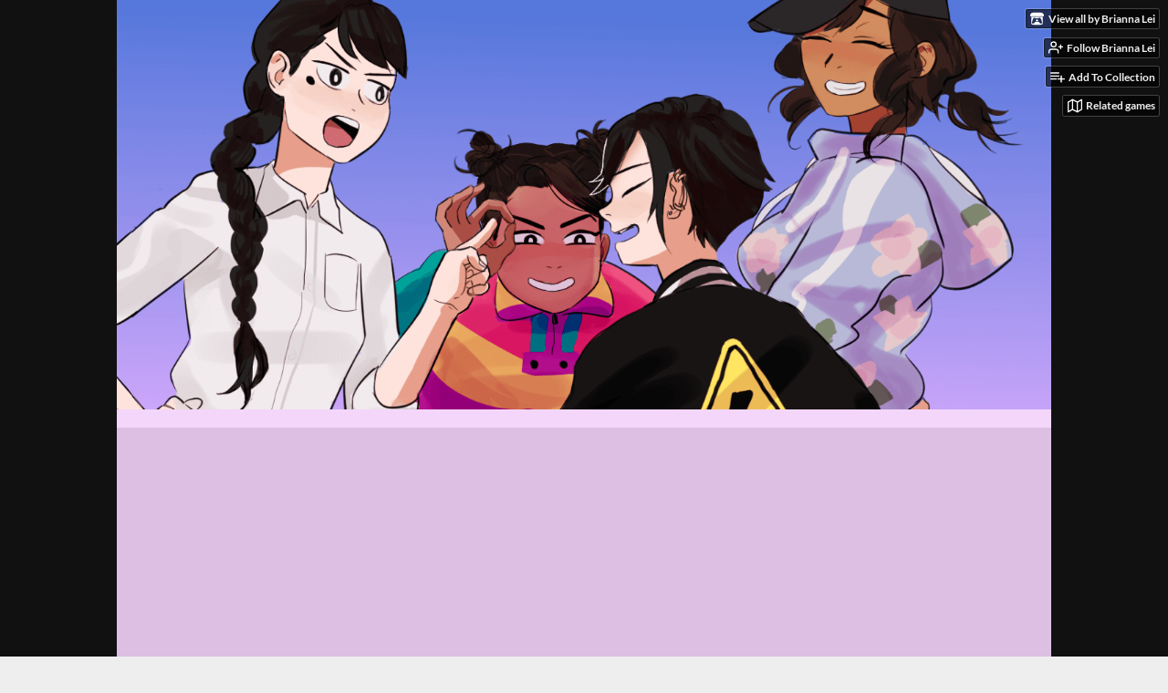

--- FILE ---
content_type: text/html
request_url: https://brianna-lei.itch.io/butterflysoupports
body_size: 17184
content:
<!DOCTYPE HTML><html lang="en"><head><meta charset="UTF-8"/><meta name="theme-color" content="#111"/><meta content="https://img.itch.zone/aW1nLzUxMzIxNTYucG5n/original/LBqK%2Bp.png" property="og:image"/><link href="https://img.itch.zone/aW1nLzUxMzIxNTYucG5n/32x32%23/Bf0Hxn.png" rel="icon" type="image/png"/><meta content="itch.io" property="og:site_name"/><meta content="4503599627724030" property="twitter:account_id"/><meta content="Unofficial Web and Android build of Butterfly Soup." property="og:description"/><meta name="description" content="Unofficial Web and Android build of Butterfly Soup."/><meta name="viewport" content="width=device-width, initial-scale=1"/><meta name="itch:path" content="games/884877"/><meta name="twitter:site" content="@itchio"/><meta name="twitter:title" content="Butterfly Soup Web &amp; Android Ports by Brianna Lei"/><meta name="twitter:description" content="Unofficial Web and Android build of Butterfly Soup. Play in your browser"/><meta name="twitter:card" content="summary_large_image"/><meta content="https://img.itch.zone/aW1nLzUxMzIxNTYucG5n/508x254%23mb/rVS3AT.png" property="twitter:image"/><meta content="@brii_u" property="twitter:creator"/><meta name="twitter:url" content="https://brianna-lei.itch.io/butterflysoupports"/><script type="application/ld+json">{"@type":"BreadcrumbList","@context":"http:\/\/schema.org","itemListElement":[{"@type":"ListItem","item":{"@id":"https:\/\/itch.io\/games","name":"Games"},"position":1},{"@type":"ListItem","item":{"@id":"https:\/\/itch.io\/games\/genre-visual-novel","name":"Visual Novel"},"position":2},{"@type":"ListItem","item":{"@id":"https:\/\/itch.io\/games\/free","name":"Free"},"position":3}]}</script><script type="application/ld+json">{"@context":"http:\/\/schema.org\/","aggregateRating":{"@type":"AggregateRating","ratingCount":142,"ratingValue":"4.9"},"@type":"Product","description":"Unofficial Web and Android build of Butterfly Soup.","name":"Butterfly Soup Web & Android Ports"}</script><title>Butterfly Soup Web &amp; Android Ports by Brianna Lei</title><meta name="csrf_token" value="WyJGV3NuIiwxNzY4NzUyMTI1LCJXdGUyTWlEZTBzQ0VoZUUiXQ==.hgTCGrjSQuIIZsw90HYxhOOxALU=" /><link rel="stylesheet" href="https://static.itch.io/game.css?1768720743"/><script type="text/javascript">window.itchio_translations_url = 'https://static.itch.io/translations';</script><script src="https://static.itch.io/lib.min.js?1768720743" type="text/javascript"></script><script src="https://static.itch.io/bundle.min.js?1768720743" type="text/javascript"></script><script src="https://static.itch.io/lib/jquery.maskMoney.js" type="text/javascript"></script><script data-src="https://static.itch.io/react.min.js?1768720743" id="lib_react_src"></script><script src="https://static.itch.io/game.min.js?1768720743" type="text/javascript"></script><script type="text/javascript">I.current_user = null;I.subdomain = true;</script><script type="text/javascript">if (!window.location.hostname.match(/localhost/)) {      window.dataLayer = window.dataLayer || [];
      function gtag(){dataLayer.push(arguments);}
      gtag('js', new Date());
      gtag('config', "G-36R7NPBMLS", {});
      (function(d, t, s, m) {
        s = d.createElement(t);
        s.src = "https:\/\/www.googletagmanager.com\/gtag\/js?id=G-36R7NPBMLS";
        s.async = 1;
        m = d.getElementsByTagName(t)[0];
        m.parentNode.insertBefore(s, m);
      })(document, "script");
      }</script><style type="text/css" id="game_theme">:root{--itchio_ui_bg: #2c2c2c;--itchio_ui_bg_dark: #252525}.wrapper{--itchio_font_family: Lato;--itchio_bg_color: #111;--itchio_bg2_color: rgba(244, 214, 251, 1);--itchio_bg2_sub: #ddbfe4;--itchio_text_color: #222222;--itchio_link_color: #fa5c5c;--itchio_border_color: #db9aea;--itchio_button_color: #fa5c5c;--itchio_button_fg_color: #ffffff;--itchio_button_shadow_color: #e54747;background-color:#111;/*! */  /* */}.inner_column{color:#222222;font-family:Lato,Lato,LatoExtended,sans-serif;background-color:rgba(244, 214, 251, 1)}.inner_column ::selection{color:#ffffff;background:#fa5c5c}.inner_column ::-moz-selection{color:#ffffff;background:#fa5c5c}.inner_column h1,.inner_column h2,.inner_column h3,.inner_column h4,.inner_column h5,.inner_column h6{font-family:inherit;font-weight:900;color:inherit}.inner_column a,.inner_column .footer a{color:#fa5c5c}.inner_column .button,.inner_column .button:hover,.inner_column .button:active{background-color:#fa5c5c;color:#ffffff;text-shadow:0 1px 0px #e54747}.inner_column hr{background-color:#db9aea}.inner_column table{border-color:#db9aea}.inner_column .redactor-box .redactor-toolbar li a{color:#fa5c5c}.inner_column .redactor-box .redactor-toolbar li a:hover,.inner_column .redactor-box .redactor-toolbar li a:active,.inner_column .redactor-box .redactor-toolbar li a.redactor-act{background-color:#fa5c5c !important;color:#ffffff !important;text-shadow:0 1px 0px #e54747 !important}.inner_column .redactor-box .redactor-toolbar .re-button-tooltip{text-shadow:none}.game_frame{background:#ddbfe4;/*! */  /* */}.game_frame .embed_info{background-color:rgba(244, 214, 251, 0.85)}.game_loading .loader_bar .loader_bar_slider{background-color:#fa5c5c}.view_game_page .reward_row,.view_game_page .bundle_row{border-color:#ddbfe4 !important}.view_game_page .game_info_panel_widget{background:rgba(221, 191, 228, 1)}.view_game_page .star_value .star_fill{color:#fa5c5c}.view_game_page .rewards .quantity_input{background:rgba(247, 241, 249, 1);border-color:rgba(34, 34, 34, 0.5);color:#222222}.view_game_page .right_col{display:block}.game_devlog_page li .meta_row .post_likes{border-color:#ddbfe4}.game_devlog_post_page .post_like_button{box-shadow:inset 0 0 0 1px #db9aea}.game_comments_widget .community_post .post_footer a,.game_comments_widget .community_post .post_footer .vote_btn,.game_comments_widget .community_post .post_header .post_date a,.game_comments_widget .community_post .post_header .edit_message{color:rgba(34, 34, 34, 0.5)}.game_comments_widget .community_post .reveal_full_post_btn{background:linear-gradient(to bottom, transparent, #f4d6fb 50%, #f4d6fb);color:#fa5c5c}.game_comments_widget .community_post .post_votes{border-color:rgba(34, 34, 34, 0.2)}.game_comments_widget .community_post .post_votes .vote_btn:hover{background:rgba(34, 34, 34, 0.05)}.game_comments_widget .community_post .post_footer .vote_btn{border-color:rgba(34, 34, 34, 0.5)}.game_comments_widget .community_post .post_footer .vote_btn span{color:inherit}.game_comments_widget .community_post .post_footer .vote_btn:hover,.game_comments_widget .community_post .post_footer .vote_btn.voted{background-color:#fa5c5c;color:#ffffff;text-shadow:0 1px 0px #e54747;border-color:#fa5c5c}.game_comments_widget .form .redactor-box,.game_comments_widget .form .click_input,.game_comments_widget .form .forms_markdown_input_widget{border-color:rgba(34, 34, 34, 0.5);background:transparent}.game_comments_widget .form .redactor-layer,.game_comments_widget .form .redactor-toolbar,.game_comments_widget .form .click_input,.game_comments_widget .form .forms_markdown_input_widget{background:rgba(247, 241, 249, 1)}.game_comments_widget .form .forms_markdown_input_widget .markdown_toolbar button{color:inherit;opacity:0.6}.game_comments_widget .form .forms_markdown_input_widget .markdown_toolbar button:hover,.game_comments_widget .form .forms_markdown_input_widget .markdown_toolbar button:active{opacity:1;background-color:#fa5c5c !important;color:#ffffff !important;text-shadow:0 1px 0px #e54747 !important}.game_comments_widget .form .forms_markdown_input_widget .markdown_toolbar,.game_comments_widget .form .forms_markdown_input_widget li{border-color:rgba(34, 34, 34, 0.5)}.game_comments_widget .form textarea{border-color:rgba(34, 34, 34, 0.5);background:rgba(247, 241, 249, 1);color:inherit}.game_comments_widget .form .redactor-toolbar{border-color:rgba(34, 34, 34, 0.5)}.game_comments_widget .hint{color:rgba(34, 34, 34, 0.5)}.game_community_preview_widget .community_topic_row .topic_tag{background-color:#ddbfe4}.footer .svgicon,.view_game_page .more_information_toggle .svgicon{fill:#222222 !important}
</style></head><body data-host="itch.io" data-page_name="view_game" class="embedded_game locale_en game_layout_widget layout_widget responsive no_theme_toggle"><ul id="user_tools" class="user_tools hidden"><li><a href="https://brianna-lei.itch.io" class="action_btn view_more"><svg version="1.1" aria-hidden height="16" role="img" width="18" viewBox="0 0 262.728 235.452" class="svgicon icon_itchio_new"><path d="M31.99 1.365C21.287 7.72.2 31.945 0 38.298v10.516C0 62.144 12.46 73.86 23.773 73.86c13.584 0 24.902-11.258 24.903-24.62 0 13.362 10.93 24.62 24.515 24.62 13.586 0 24.165-11.258 24.165-24.62 0 13.362 11.622 24.62 25.207 24.62h.246c13.586 0 25.208-11.258 25.208-24.62 0 13.362 10.58 24.62 24.164 24.62 13.585 0 24.515-11.258 24.515-24.62 0 13.362 11.32 24.62 24.903 24.62 11.313 0 23.773-11.714 23.773-25.046V38.298c-.2-6.354-21.287-30.58-31.988-36.933C180.118.197 157.056-.005 122.685 0c-34.37.003-81.228.54-90.697 1.365zm65.194 66.217a28.025 28.025 0 0 1-4.78 6.155c-5.128 5.014-12.157 8.122-19.906 8.122a28.482 28.482 0 0 1-19.948-8.126c-1.858-1.82-3.27-3.766-4.563-6.032l-.006.004c-1.292 2.27-3.092 4.215-4.954 6.037a28.5 28.5 0 0 1-19.948 8.12c-.934 0-1.906-.258-2.692-.528-1.092 11.372-1.553 22.24-1.716 30.164l-.002.045c-.02 4.024-.04 7.333-.06 11.93.21 23.86-2.363 77.334 10.52 90.473 19.964 4.655 56.7 6.775 93.555 6.788h.006c36.854-.013 73.59-2.133 93.554-6.788 12.883-13.14 10.31-66.614 10.52-90.474-.022-4.596-.04-7.905-.06-11.93l-.003-.045c-.162-7.926-.623-18.793-1.715-30.165-.786.27-1.757.528-2.692.528a28.5 28.5 0 0 1-19.948-8.12c-1.862-1.822-3.662-3.766-4.955-6.037l-.006-.004c-1.294 2.266-2.705 4.213-4.563 6.032a28.48 28.48 0 0 1-19.947 8.125c-7.748 0-14.778-3.11-19.906-8.123a28.025 28.025 0 0 1-4.78-6.155 27.99 27.99 0 0 1-4.736 6.155 28.49 28.49 0 0 1-19.95 8.124c-.27 0-.54-.012-.81-.02h-.007c-.27.008-.54.02-.813.02a28.49 28.49 0 0 1-19.95-8.123 27.992 27.992 0 0 1-4.736-6.155zm-20.486 26.49l-.002.01h.015c8.113.017 15.32 0 24.25 9.746 7.028-.737 14.372-1.105 21.722-1.094h.006c7.35-.01 14.694.357 21.723 1.094 8.93-9.747 16.137-9.73 24.25-9.746h.014l-.002-.01c3.833 0 19.166 0 29.85 30.007L210 165.244c8.504 30.624-2.723 31.373-16.727 31.4-20.768-.773-32.267-15.855-32.267-30.935-11.496 1.884-24.907 2.826-38.318 2.827h-.006c-13.412 0-26.823-.943-38.318-2.827 0 15.08-11.5 30.162-32.267 30.935-14.004-.027-25.23-.775-16.726-31.4L46.85 124.08c10.684-30.007 26.017-30.007 29.85-30.007zm45.985 23.582v.006c-.02.02-21.863 20.08-25.79 27.215l14.304-.573v12.474c0 .584 5.74.346 11.486.08h.006c5.744.266 11.485.504 11.485-.08v-12.474l14.304.573c-3.928-7.135-25.79-27.215-25.79-27.215v-.006l-.003.002z"/></svg><span class="full_label">View all by Brianna Lei</span><span class="mobile_label">Brianna Lei</span></a></li><li><a href="https://itch.io/login" data-register_action="follow_user" data-unfollow_url="https://brianna-lei.itch.io/-/unfollow?source=game" data-follow_url="https://brianna-lei.itch.io/-/follow?source=game" data-user_id="40604" class="follow_user_btn action_btn"><svg width="18" height="18" role="img" fill="none" viewBox="0 0 24 24" class="svgicon icon_user_plus on_follow" version="1.1" aria-hidden stroke-linecap="round" stroke-linejoin="round" stroke="currentColor" stroke-width="2"><path d="M16 21v-2a4 4 0 0 0-4-4H5a4 4 0 0 0-4 4v2"></path><circle cx="8.5" cy="7" r="4"></circle><line x1="20" y1="8" x2="20" y2="14"></line><line x1="23" y1="11" x2="17" y2="11"></line></svg><svg width="18" height="18" role="img" fill="none" viewBox="0 0 24 24" class="svgicon icon_user_check on_unfollow" version="1.1" aria-hidden stroke-linecap="round" stroke-linejoin="round" stroke="currentColor" stroke-width="2"><path d="M16 21v-2a4 4 0 0 0-4-4H5a4 4 0 0 0-4 4v2"></path><circle cx="8.5" cy="7" r="4"></circle><polyline points="17 11 19 13 23 9"></polyline></svg><span class="on_follow"><span class="full_label">Follow Brianna Lei</span><span class="mobile_label">Follow</span></span><span class="on_unfollow"><span class="full_label">Following Brianna Lei</span><span class="mobile_label">Following</span></span></a></li><li><a href="https://itch.io/login" class="action_btn add_to_collection_btn"><svg width="18" height="18" role="img" fill="none" viewBox="0 0 24 24" class="svgicon icon_collection_add2" version="1.1" aria-hidden stroke-linecap="round" stroke-linejoin="round" stroke="currentColor" stroke-width="2"><path d="M 1,6 H 14" /><path d="M 1,11 H 14" /><path d="m 1,16 h 9" /><path d="M 18,11 V 21" /><path d="M 13,16 H 23" /></svg><span class="full_label">Add To Collection</span><span class="mobile_label">Collection</span></a></li><li class="community_link"><a href="https://brianna-lei.itch.io/butterflysoupports#comments" class="action_btn"><svg width="18" height="18" role="img" fill="none" viewBox="0 0 24 24" class="svgicon icon_comment" version="1.1" aria-hidden stroke-linecap="round" stroke-linejoin="round" stroke="currentColor" stroke-width="2"><path d="M21 15a2 2 0 0 1-2 2H7l-4 4V5a2 2 0 0 1 2-2h14a2 2 0 0 1 2 2z" /></svg>Comments</a></li><li><a data-label="related_btn" href="https://itch.io/games-like/884877/butterflysoupports" target="_blank" class="action_btn related_games_btn"><svg width="18" height="18" role="img" fill="none" viewBox="0 0 24 24" class="svgicon icon_map" version="1.1" aria-hidden stroke-linecap="round" stroke-linejoin="round" stroke="currentColor" stroke-width="2"><polygon points="1 6 1 22 8 18 16 22 23 18 23 2 16 6 8 2 1 6"></polygon><line x1="8" y1="2" x2="8" y2="18"></line><line x1="16" y1="6" x2="16" y2="22"></line></svg> <span class="full_label">Related games</span><span class="mobile_label">Related</span></a></li></ul><script type="text/javascript">new I.GameUserTools('#user_tools')</script><div id="wrapper" class="main wrapper"><div class="inner_column size_large family_lato" id="inner_column"><div class="header align_center has_image" id="header"><img src="https://img.itch.zone/aW1nLzUxMzE3NzEucG5n/original/aTX2jT.png" alt="Butterfly Soup Web &amp; Android Ports"/><h1 itemprop="name" class="game_title">Butterfly Soup Web &amp; Android Ports</h1></div><div class="view_html_game_page view_game_page page_widget base_widget direct_download ready" id="view_html_game_246864"><div class="html_embed_widget base_widget embed_wrapper" id="html_embed_5982330"><div style="width: 1024px; height: 576px" data-width="1024" data-height="576" class="game_frame game_pending"><button title="Enter fullscreen" class="fullscreen_btn"><img src="https://itch.io/static/images/enlarge.svg?1768720743"/></button><div data-iframe="&lt;iframe allowtransparency=&quot;true&quot; webkitallowfullscreen=&quot;true&quot; mozallowfullscreen=&quot;true&quot; msallowfullscreen=&quot;true&quot; scrolling=&quot;no&quot; allow=&quot;autoplay; fullscreen *; geolocation; microphone; camera; midi; monetization; xr-spatial-tracking; gamepad; gyroscope; accelerometer; xr; cross-origin-isolated; web-share&quot; src=&quot;https://html-classic.itch.zone/html/6482158/ButterflySoup-2.20-web/index.html?v=1732313691&quot; allowfullscreen=&quot;true&quot; id=&quot;game_drop&quot; frameborder=&quot;0&quot;&gt;&lt;/iframe&gt;" class="iframe_placeholder"><button class="button load_iframe_btn"><svg width="24" height="24" role="img" fill="none" viewBox="0 0 24 24" class="svgicon icon_play" version="1.1" aria-hidden stroke-linecap="round" stroke-linejoin="round" stroke="currentColor" stroke-width="2"><circle cx="12" cy="12" r="10"></circle><polygon points="10 8 16 12 10 16 10 8"></polygon></svg> Run game</button></div></div></div><div class="columns"><div class="left_col column"><div class="formatted_description user_formatted"><p>Now you can take the best visual novel with you everywhere! Also found on <a href="https://play.google.com/store/apps/details?id=com.briannalee.butterflysoup" rel="nofollow noopener" referrerpolicy="origin">Google Play Store</a></p>
<p>Go to the&nbsp;<a href="https://brianna-lei.itch.io/butterfly-soup">Butterfly Soup</a>&nbsp;page for more info on the game or for the desktop versions</p>
<p><strong>Content warnings:&nbsp;brief written depictions of parental emotional+physical abuse (no visuals), ableist slur.</strong></p>
<p><br></p>
<p>This is unofficial, made by HackerNCoder.<br></p>
<p><span></span></p>
<p>Web version may not run on phones.</p>
<p>For iPhone or iPad users: you can now download Butterfly Soup from the <a href="https://apps.apple.com/app/butterfly-soup/id1589764664" style="font-size: inherit" rel="nofollow noopener" referrerpolicy="origin">App Store</a></p></div><div class="more_information_toggle"><div class="toggle_row"><a href="javascript:void(0)" class="toggle_info_btn">More information<svg version="1.1" aria-hidden height="6" role="img" width="12" viewBox="0 0 37 20" class="svgicon icon_down_tick"><path d="m2.0858 0c-1.1535 0-2.0858 0.86469-2.0858 1.9331 0 0.5139 0.21354 1.0183 0.38704 1.1881l18.113 16.879 18.112-16.879c0.174-0.1696 0.388-0.674 0.388-1.1879 0-1.0684-0.932-1.9331-2.086-1.9331-0.577 0-1.111 0.23008-1.49 0.57992l-14.924 13.894-14.925-13.893c-0.3777-0.34998-0.9134-0.581-1.4902-0.581z"/></svg></a></div><div class="info_panel_wrapper"><div class="game_info_panel_widget base_widget" id="game_info_panel_3041654"><table><tbody><tr><td>Status</td><td><a href="https://itch.io/games/released">Released</a></td></tr><tr><td>Platforms</td><td><a href="https://itch.io/games/html5">HTML5</a>, <a href="https://itch.io/games/platform-android">Android</a></td></tr><tr><td>Rating</td><td><div itemtype="http://schema.org/AggregateRating" itemprop="aggregateRating" data-tooltip="4.91 average rating from 142 total ratings" itemscope tabindex="0" class="aggregate_rating"><div content="4.9" itemprop="ratingValue" class="star_value"><span class="screenreader_only">Rated 4.9 out of 5 stars</span><div style="width: 98.16901%" class="star_fill"><span aria-hidden="true" class="star icon-star"></span><span aria-hidden="true" class="star icon-star"></span><span aria-hidden="true" class="star icon-star"></span><span aria-hidden="true" class="star icon-star"></span><span aria-hidden="true" class="star icon-star"></span></div><div class="star_holes"><span aria-hidden="true" class="star icon-star2"></span><span aria-hidden="true" class="star icon-star2"></span><span aria-hidden="true" class="star icon-star2"></span><span aria-hidden="true" class="star icon-star2"></span><span aria-hidden="true" class="star icon-star2"></span></div></div><span content="142" itemprop="ratingCount" class="rating_count">(142<span class="screenreader_only"> total ratings</span>)</span></div></td></tr><tr><td>Author</td><td><a href="https://brianna-lei.itch.io">Brianna Lei</a></td></tr><tr><td>Genre</td><td><a href="https://itch.io/games/genre-visual-novel">Visual Novel</a></td></tr><tr><td>Made with</td><td><a href="https://itch.io/games/made-with-renpy">Ren&#039;Py</a>, <a href="https://itch.io/games/made-with-gimp">GIMP</a></td></tr><tr><td>Tags</td><td><a href="https://itch.io/games/tag-2d">2D</a>, <a href="https://itch.io/games/tag-renpy">Ren&#039;Py</a></td></tr><tr><td>Average session</td><td><a href="https://itch.io/games/duration-hours">A few hours</a></td></tr></tbody></table></div></div></div><div class="uploads"><h2 id="download">Download</h2><div class="upload_list_widget base_widget" id="upload_list_170875"><div class="upload"><a href="javascript:void(0);" class="button download_btn" data-upload_id="6482149">Download</a><div class="info_column"><div class="upload_name"><strong title="butterflysoup-android-betabuild7.apk" class="name">butterflysoup-android-betabuild7.apk</strong> <span class="file_size"><span>165 MB</span></span> <span class="download_platforms"><span aria-hidden="true" title="Download for Android" class="icon icon-android"></span> </span></div></div></div></div></div><h2>Also available on</h2><div class="app_store_links"><a data-label="google_play" href="https://play.google.com/store/apps/details?id=com.briannalee.butterflysoup" class="google_play_btn store_btn"><img src="https://static.itch.io/images/store_badges/google.png" srcset="https://static.itch.io/images/store_badges/google.png 1x, https://static.itch.io/images/store_badges/google@2x.png 2x"/></a></div><div class="game_comments_widget base_widget" id="game_comments_8424945"><h2 id="comments">Comments</h2><p class="form_placeholder"><a href="https://itch.io/login" data-register_action="comment">Log in with itch.io</a> to leave a comment.</p><div class="community_topic_posts_widget base_widget" id="community_topic_posts_9787029"><div class="topic_pager "><span class="page_label">Viewing most recent comments <nobr><span>1</span> to <span>40</span> of 72</nobr></span> · <a href="https://brianna-lei.itch.io/butterflysoupports/comments?before=33" class="page_link">Next page</a> · <a href="https://brianna-lei.itch.io/butterflysoupports/comments?after=0" class="page_link">Last page</a></div><div class="community_post_list_widget base_widget" id="community_post_list_5763068"><div data-post="{&quot;id&quot;:13143156,&quot;user_id&quot;:12010474}" id="post-13143156" class="community_post has_vote_column"><div id="first-post" class="post_anchor"></div><div class="post_grid"><div class="post_votes"><a href="https://itch.io/login" class="vote_up_btn vote_btn" title="Vote up" data-register_action="community_vote"><svg version="1.1" aria-hidden height="20" role="img" width="20" viewBox="0 0 24 24" class="svgicon icon_vote_up"><polygon points="2 18 12 6 22 18" /></svg></a> <a href="https://itch.io/login" class="vote_down_btn vote_btn" title="Vote down" data-register_action="community_vote"><svg version="1.1" aria-hidden height="20" role="img" width="20" viewBox="0 0 24 24" class="svgicon icon_vote_down"><polygon points="2 6 12 18 22 6" /></svg></a></div><a href="https://itch.io/profile/tomoya-vi" class="avatar_container"><div style="background-image: url(/static/images/frog-blue.png)" class="post_avatar"></div></a><div class="post_header"><span class="post_author"><a href="https://itch.io/profile/tomoya-vi">Tomoya_Vi</a></span><span title="2025-06-16 03:49:44" class="post_date"><a href="https://itch.io/post/13143156">216 days ago</a></span><span class="vote_counts"></span></div><div class="post_content"><div dir="auto" class="post_body user_formatted"><p>Beautiful </p></div><div class="post_footer"><a href="https://itch.io/login" class="post_action reply_btn" data-register_action="community_reply">Reply</a></div></div></div></div><div data-post="{&quot;id&quot;:13010070,&quot;user_id&quot;:3271453}" id="post-13010070" class="community_post has_vote_column"><div class="post_grid"><div class="post_votes"><a href="https://itch.io/login" class="vote_up_btn vote_btn" title="Vote up" data-register_action="community_vote"><svg version="1.1" aria-hidden height="20" role="img" width="20" viewBox="0 0 24 24" class="svgicon icon_vote_up"><polygon points="2 18 12 6 22 18" /></svg></a> <a href="https://itch.io/login" class="vote_down_btn vote_btn" title="Vote down" data-register_action="community_vote"><svg version="1.1" aria-hidden height="20" role="img" width="20" viewBox="0 0 24 24" class="svgicon icon_vote_down"><polygon points="2 6 12 18 22 6" /></svg></a></div><a href="https://itch.io/profile/bender-team" class="avatar_container"><div style="background-image: url(https://img.itch.zone/aW1nLzExMDk1MjYxLnBuZw==/25x25%23/%2FukgQD.png)" class="post_avatar"></div></a><div class="post_header"><span class="post_author"><a href="https://itch.io/profile/bender-team">CurpDurp2010</a></span><span title="2025-05-30 08:56:46" class="post_date"><a href="https://itch.io/post/13010070">233 days ago</a></span><span class="vote_counts"><span class="upvotes">(+1)</span></span></div><div class="post_content"><div dir="auto" class="post_body user_formatted"><p>screenshotted multiple times for reaction images lol</p>
</div><div class="post_footer"><a href="https://itch.io/login" class="post_action reply_btn" data-register_action="community_reply">Reply</a></div></div></div></div><div data-post="{&quot;id&quot;:12531436,&quot;user_id&quot;:13199058}" id="post-12531436" class="community_post has_vote_column"><div class="post_grid"><div class="post_votes"><a href="https://itch.io/login" class="vote_up_btn vote_btn" title="Vote up" data-register_action="community_vote"><svg version="1.1" aria-hidden height="20" role="img" width="20" viewBox="0 0 24 24" class="svgicon icon_vote_up"><polygon points="2 18 12 6 22 18" /></svg></a> <a href="https://itch.io/login" class="vote_down_btn vote_btn" title="Vote down" data-register_action="community_vote"><svg version="1.1" aria-hidden height="20" role="img" width="20" viewBox="0 0 24 24" class="svgicon icon_vote_down"><polygon points="2 6 12 18 22 6" /></svg></a></div><a href="https://itch.io/profile/shrimp-king-atlas" class="avatar_container"><div style="background-image: url(https://img.itch.zone/aW1nLzIwNTEyODQxLmpwZw==/25x25%23/TMx0H2.jpg)" class="post_avatar"></div></a><div class="post_header"><span class="post_author"><a href="https://itch.io/profile/shrimp-king-atlas">★彡 yuto 彡★</a></span><span title="2025-03-31 08:32:05" class="post_date"><a href="https://itch.io/post/12531436">293 days ago</a></span><span class="vote_counts"></span></div><div class="post_content"><div dir="auto" class="post_body user_formatted"><p>Heh nice. Played instead of sleeping and nearly woke my whole house up laughing at the absolutely golden lines in this game 👍</p></div><div class="post_footer"><a href="https://itch.io/login" class="post_action reply_btn" data-register_action="community_reply">Reply</a></div></div></div></div><div data-post="{&quot;id&quot;:11013552,&quot;user_id&quot;:11665217}" id="post-11013552" class="community_post has_vote_column"><div class="post_grid"><div class="post_votes"><a href="https://itch.io/login" class="vote_up_btn vote_btn" title="Vote up" data-register_action="community_vote"><svg version="1.1" aria-hidden height="20" role="img" width="20" viewBox="0 0 24 24" class="svgicon icon_vote_up"><polygon points="2 18 12 6 22 18" /></svg></a> <a href="https://itch.io/login" class="vote_down_btn vote_btn" title="Vote down" data-register_action="community_vote"><svg version="1.1" aria-hidden height="20" role="img" width="20" viewBox="0 0 24 24" class="svgicon icon_vote_down"><polygon points="2 6 12 18 22 6" /></svg></a></div><a href="https://itch.io/profile/xittlebanditz" class="avatar_container"><div style="background-image: url(https://img.itch.zone/aW1nLzE3OTQ5MTc0LmpwZw==/25x25%23/DBKFkc.jpg)" class="post_avatar"></div></a><div class="post_header"><span class="post_author"><a href="https://itch.io/profile/xittlebanditz">xittlebanditZ</a></span><span title="2024-09-27 20:28:53" class="post_date"><a href="https://itch.io/post/11013552">1 year ago</a></span><span class="vote_counts"><span class="upvotes">(+2)</span><span class="downvotes">(-1)</span></span></div><div class="post_content"><div dir="auto" class="post_body user_formatted"><p>this game has aged like a store brand&nbsp;ice cream sandwich, in the sense it is disturbingly&nbsp;just as perfect as it was when I last played it as a cis teen back in the 2010s, if not more so if you like your ice cream soft... they got these $2 ones at the corner store I&#x27;m waiting on them to stock up, in the meantime I&#x27;m so happy this game can mean so much more to me as a tearfully nostalgic queer adult.</p><p>never thought I&#x27;d say it then but&nbsp;I MISS HIGH SCHOOL TOO T_T</p></div><div class="post_footer"><a href="https://itch.io/login" class="post_action reply_btn" data-register_action="community_reply">Reply</a></div></div></div></div><div data-post="{&quot;id&quot;:10816261,&quot;user_id&quot;:1432704}" id="post-10816261" class="community_post has_vote_column"><div class="post_grid"><div class="post_votes"><a href="https://itch.io/login" class="vote_up_btn vote_btn" title="Vote up" data-register_action="community_vote"><svg version="1.1" aria-hidden height="20" role="img" width="20" viewBox="0 0 24 24" class="svgicon icon_vote_up"><polygon points="2 18 12 6 22 18" /></svg></a> <a href="https://itch.io/login" class="vote_down_btn vote_btn" title="Vote down" data-register_action="community_vote"><svg version="1.1" aria-hidden height="20" role="img" width="20" viewBox="0 0 24 24" class="svgicon icon_vote_down"><polygon points="2 6 12 18 22 6" /></svg></a></div><a href="https://itch.io/profile/krizo" class="avatar_container"><div style="background-image: url(https://img.itch.zone/aW1nLzU2OTc2NDguanBn/25x25%23/QQouI0.jpg)" class="post_avatar"></div></a><div class="post_header"><span class="post_author"><a href="https://itch.io/profile/krizo">Krizo</a></span><span title="2024-09-04 16:25:26" class="post_date"><a href="https://itch.io/post/10816261">1 year ago</a></span><span class="vote_counts"><span class="upvotes">(+1)</span></span></div><div class="post_content"><div dir="auto" class="post_body user_formatted"><p>hi!&nbsp;</p><p>I’m not finding the game on apple store anymore :(
</p>
<p>can you please post it again???
</p>
<p>If yes, please add for iOS 12 ! Thanks&lt;3
</p></div><div class="post_footer"><a href="https://itch.io/login" class="post_action reply_btn" data-register_action="community_reply">Reply</a></div></div></div></div><div data-post="{&quot;id&quot;:9956791,&quot;user_id&quot;:8922607}" id="post-9956791" class="community_post is_deleted disabled has_vote_column"><div class="post_grid"><div class="post_votes"><a href="https://itch.io/login" class="vote_up_btn vote_btn" title="Vote up" data-register_action="community_vote"><svg version="1.1" aria-hidden height="20" role="img" width="20" viewBox="0 0 24 24" class="svgicon icon_vote_up"><polygon points="2 18 12 6 22 18" /></svg></a> <a href="https://itch.io/login" class="vote_down_btn vote_btn" title="Vote down" data-register_action="community_vote"><svg version="1.1" aria-hidden height="20" role="img" width="20" viewBox="0 0 24 24" class="svgicon icon_vote_down"><polygon points="2 6 12 18 22 6" /></svg></a></div><div class="avatar_container"><div style="background-image: url(https://static.itch.io/images/frog-sad.svg)" class="post_avatar"></div></div><div class="post_header"><span class="post_author"><strong class="name_placeholder">Deleted account</strong></span><span title="2024-05-22 00:33:56" class="post_date"><a href="https://itch.io/post/9956791">1 year ago</a></span></div><div class="post_content"><div class="post_body"><em class="deleted_message">Deleted post</em></div><div class="post_footer"><a href="https://itch.io/login" class="post_action reply_btn" data-register_action="community_reply">Reply</a></div></div></div></div><div data-post="{&quot;id&quot;:9923152,&quot;user_id&quot;:10453807}" id="post-9923152" class="community_post has_vote_column"><div class="post_grid"><div class="post_votes"><a href="https://itch.io/login" class="vote_up_btn vote_btn" title="Vote up" data-register_action="community_vote"><svg version="1.1" aria-hidden height="20" role="img" width="20" viewBox="0 0 24 24" class="svgicon icon_vote_up"><polygon points="2 18 12 6 22 18" /></svg></a> <a href="https://itch.io/login" class="vote_down_btn vote_btn" title="Vote down" data-register_action="community_vote"><svg version="1.1" aria-hidden height="20" role="img" width="20" viewBox="0 0 24 24" class="svgicon icon_vote_down"><polygon points="2 6 12 18 22 6" /></svg></a></div><a href="https://itch.io/profile/am-egg" class="avatar_container"><div style="background-image: url(/static/images/frog-red.png)" class="post_avatar"></div></a><div class="post_header"><span class="post_author"><a href="https://itch.io/profile/am-egg">Am Egg</a></span><span title="2024-05-17 15:42:59" class="post_date"><a href="https://itch.io/post/9923152">1 year ago</a></span><span class="vote_counts"></span></div><div class="post_content"><div dir="auto" class="post_body user_formatted"><p>Oh my wow! I just finished this game and I am shocked! I love it so much and I will definitely be playing it&nbsp; again. I looked up some good itch.io games to play and this was so&nbsp; worth it! The talent! Words cannot describe how much I loved this game.</p></div><div class="post_footer"><a href="https://itch.io/login" class="post_action reply_btn" data-register_action="community_reply">Reply</a></div></div></div></div><div data-post="{&quot;id&quot;:9913738,&quot;user_id&quot;:10453807}" id="post-9913738" class="community_post has_vote_column"><div class="post_grid"><div class="post_votes"><a href="https://itch.io/login" class="vote_up_btn vote_btn" title="Vote up" data-register_action="community_vote"><svg version="1.1" aria-hidden height="20" role="img" width="20" viewBox="0 0 24 24" class="svgicon icon_vote_up"><polygon points="2 18 12 6 22 18" /></svg></a> <a href="https://itch.io/login" class="vote_down_btn vote_btn" title="Vote down" data-register_action="community_vote"><svg version="1.1" aria-hidden height="20" role="img" width="20" viewBox="0 0 24 24" class="svgicon icon_vote_down"><polygon points="2 6 12 18 22 6" /></svg></a></div><a href="https://itch.io/profile/am-egg" class="avatar_container"><div style="background-image: url(/static/images/frog-red.png)" class="post_avatar"></div></a><div class="post_header"><span class="post_author"><a href="https://itch.io/profile/am-egg">Am Egg</a></span><span title="2024-05-15 18:30:19" class="post_date"><a href="https://itch.io/post/9913738">1 year ago</a></span><span class="vote_counts"></span></div><div class="post_content"><div dir="auto" class="post_body user_formatted"><p>Amazing.</p></div><div class="post_footer"><a href="https://itch.io/login" class="post_action reply_btn" data-register_action="community_reply">Reply</a></div></div></div></div><div data-post="{&quot;id&quot;:7781008,&quot;user_id&quot;:7781551}" id="post-7781008" class="community_post has_vote_column"><div class="post_grid"><div class="post_votes"><a href="https://itch.io/login" class="vote_up_btn vote_btn" title="Vote up" data-register_action="community_vote"><svg version="1.1" aria-hidden height="20" role="img" width="20" viewBox="0 0 24 24" class="svgicon icon_vote_up"><polygon points="2 18 12 6 22 18" /></svg></a> <a href="https://itch.io/login" class="vote_down_btn vote_btn" title="Vote down" data-register_action="community_vote"><svg version="1.1" aria-hidden height="20" role="img" width="20" viewBox="0 0 24 24" class="svgicon icon_vote_down"><polygon points="2 6 12 18 22 6" /></svg></a></div><a href="https://itch.io/profile/thatone-uselessenby" class="avatar_container"><div style="background-image: url(https://img.itch.zone/aW1nLzE5Nzc3NTMxLmpwZWc=/25x25%23/rz1oLR.jpeg)" class="post_avatar"></div></a><div class="post_header"><span class="post_author"><a href="https://itch.io/profile/thatone-uselessenby">thatone_uselessenby</a></span><span title="2023-05-12 14:56:00" class="post_date"><a href="https://itch.io/post/7781008">2 years ago</a></span><span class="vote_counts"></span></div><div class="post_content"><div dir="auto" class="post_body user_formatted"><p>i played this on my phone a while ago, very good game, loved it with all of my soul &lt;333</p></div><div class="post_footer"><a href="https://itch.io/login" class="post_action reply_btn" data-register_action="community_reply">Reply</a></div></div></div></div><div data-post="{&quot;id&quot;:7543715,&quot;user_id&quot;:7035417}" id="post-7543715" class="community_post has_vote_column"><div class="post_grid"><div class="post_votes"><a href="https://itch.io/login" class="vote_up_btn vote_btn" title="Vote up" data-register_action="community_vote"><svg version="1.1" aria-hidden height="20" role="img" width="20" viewBox="0 0 24 24" class="svgicon icon_vote_up"><polygon points="2 18 12 6 22 18" /></svg></a> <a href="https://itch.io/login" class="vote_down_btn vote_btn" title="Vote down" data-register_action="community_vote"><svg version="1.1" aria-hidden height="20" role="img" width="20" viewBox="0 0 24 24" class="svgicon icon_vote_down"><polygon points="2 6 12 18 22 6" /></svg></a></div><a href="https://itch.io/profile/rusmor-8351" class="avatar_container"><div style="background-image: url(https://img.itch.zone/aW1nLzIxMTA3ODA3LnBuZw==/25x25%23/MqA%2B%2BS.png)" class="post_avatar"></div></a><div class="post_header"><span class="post_author"><a href="https://itch.io/profile/rusmor-8351">RuSmor</a></span><span title="2023-03-27 12:53:41" class="post_date"><a href="https://itch.io/post/7543715">2 years ago</a></span> <span class="edit_message">(2 edits)</span> <span class="vote_counts"><span class="upvotes">(+1)</span></span></div><div class="post_content"><div dir="auto" class="post_body user_formatted"><p>Maaan, I like this game a lot! I can&#x27;t even explain HOW hard I was laughing while playing it! XDDDD Hello??? Akarsha is a fucking icon, I&#x27;d really like to be friends with her!</p>
<p>And yeah, Diya is so damn cute, I love her. I feel so jealousy to Min that she dates her uuuh</p></div><div class="post_footer"><a href="https://itch.io/login" class="post_action reply_btn" data-register_action="community_reply">Reply</a></div></div></div></div><div data-post="{&quot;id&quot;:7535116,&quot;user_id&quot;:7332014}" id="post-7535116" class="community_post has_vote_column"><div class="post_grid"><div class="post_votes"><a href="https://itch.io/login" class="vote_up_btn vote_btn" title="Vote up" data-register_action="community_vote"><svg version="1.1" aria-hidden height="20" role="img" width="20" viewBox="0 0 24 24" class="svgicon icon_vote_up"><polygon points="2 18 12 6 22 18" /></svg></a> <a href="https://itch.io/login" class="vote_down_btn vote_btn" title="Vote down" data-register_action="community_vote"><svg version="1.1" aria-hidden height="20" role="img" width="20" viewBox="0 0 24 24" class="svgicon icon_vote_down"><polygon points="2 6 12 18 22 6" /></svg></a></div><a href="https://itch.io/profile/daskillz2023" class="avatar_container"><div style="background-image: url(/static/images/frog-blue.png)" class="post_avatar"></div></a><div class="post_header"><span class="post_author"><a href="https://itch.io/profile/daskillz2023">DaSkillz2023</a></span><span title="2023-03-25 07:38:14" class="post_date"><a href="https://itch.io/post/7535116">2 years ago</a></span><span class="vote_counts"></span></div><div class="post_content"><div dir="auto" class="post_body user_formatted"><p>this will be the first game ill download on my new phone or if I find my phone again</p></div><div class="post_footer"><a href="https://itch.io/login" class="post_action reply_btn" data-register_action="community_reply">Reply</a></div></div></div></div><div data-post="{&quot;id&quot;:7466716,&quot;user_id&quot;:7535136}" id="post-7466716" class="community_post has_vote_column"><div class="post_grid"><div class="post_votes"><a href="https://itch.io/login" class="vote_up_btn vote_btn" title="Vote up" data-register_action="community_vote"><svg version="1.1" aria-hidden height="20" role="img" width="20" viewBox="0 0 24 24" class="svgicon icon_vote_up"><polygon points="2 18 12 6 22 18" /></svg></a> <a href="https://itch.io/login" class="vote_down_btn vote_btn" title="Vote down" data-register_action="community_vote"><svg version="1.1" aria-hidden height="20" role="img" width="20" viewBox="0 0 24 24" class="svgicon icon_vote_down"><polygon points="2 6 12 18 22 6" /></svg></a></div><a href="https://itch.io/profile/devious-goblin" class="avatar_container"><div style="background-image: url(https://img.itch.zone/aW1nLzEzMDMzNDY0LmpwZWc=/25x25%23/RSpgPe.jpeg)" class="post_avatar"></div></a><div class="post_header"><span class="post_author"><a href="https://itch.io/profile/devious-goblin">Devious_goblin</a></span><span title="2023-03-11 08:40:43" class="post_date"><a href="https://itch.io/post/7466716">2 years ago</a></span><span class="vote_counts"><span class="downvotes">(-1)</span></span></div><div class="post_content"><div dir="auto" class="post_body user_formatted"><p>Love this game sm no homo</p></div><div class="post_footer"><a href="https://itch.io/login" class="post_action reply_btn" data-register_action="community_reply">Reply</a></div></div></div></div><div data-post="{&quot;id&quot;:7310753,&quot;user_id&quot;:7549088}" id="post-7310753" class="community_post has_vote_column"><div class="post_grid"><div class="post_votes"><a href="https://itch.io/login" class="vote_up_btn vote_btn" title="Vote up" data-register_action="community_vote"><svg version="1.1" aria-hidden height="20" role="img" width="20" viewBox="0 0 24 24" class="svgicon icon_vote_up"><polygon points="2 18 12 6 22 18" /></svg></a> <a href="https://itch.io/login" class="vote_down_btn vote_btn" title="Vote down" data-register_action="community_vote"><svg version="1.1" aria-hidden height="20" role="img" width="20" viewBox="0 0 24 24" class="svgicon icon_vote_down"><polygon points="2 6 12 18 22 6" /></svg></a></div><a href="https://itch.io/profile/pi9s" class="avatar_container"><div style="background-image: url(/static/images/frog-gold.png)" class="post_avatar"></div></a><div class="post_header"><span class="post_author"><a href="https://itch.io/profile/pi9s">Pi9s</a></span><span title="2023-02-12 04:11:02" class="post_date"><a href="https://itch.io/post/7310753">2 years ago</a></span><span class="vote_counts"></span></div><div class="post_content"><div dir="auto" class="post_body user_formatted"><p>Gamer game but I&#x27;m not gay 10/10</p></div><div class="post_footer"><a href="https://itch.io/login" class="post_action reply_btn" data-register_action="community_reply">Reply</a></div></div></div></div><div data-post="{&quot;id&quot;:7198936,&quot;user_id&quot;:7259652}" id="post-7198936" class="community_post has_vote_column"><div class="post_grid"><div class="post_votes"><a href="https://itch.io/login" class="vote_up_btn vote_btn" title="Vote up" data-register_action="community_vote"><svg version="1.1" aria-hidden height="20" role="img" width="20" viewBox="0 0 24 24" class="svgicon icon_vote_up"><polygon points="2 18 12 6 22 18" /></svg></a> <a href="https://itch.io/login" class="vote_down_btn vote_btn" title="Vote down" data-register_action="community_vote"><svg version="1.1" aria-hidden height="20" role="img" width="20" viewBox="0 0 24 24" class="svgicon icon_vote_down"><polygon points="2 6 12 18 22 6" /></svg></a></div><a href="https://itch.io/profile/hi-cheese" class="avatar_container"><div style="background-image: url(/static/images/frog-red.png)" class="post_avatar"></div></a><div class="post_header"><span class="post_author"><a href="https://itch.io/profile/hi-cheese">cheese</a></span><span title="2023-01-20 12:49:50" class="post_date"><a href="https://itch.io/post/7198936">2 years ago</a></span><span class="vote_counts"></span></div><div class="post_content"><div dir="auto" class="post_body user_formatted"><p>I love everyone in this game. Min is so brave and cool.Also akasa is&hellip;太有梗了🤣</p></div><div class="post_footer"><a href="https://itch.io/login" class="post_action reply_btn" data-register_action="community_reply">Reply</a></div></div></div></div><div data-post="{&quot;id&quot;:7188802,&quot;user_id&quot;:7374705}" id="post-7188802" class="community_post has_replies has_vote_column"><div class="post_grid"><div class="post_votes"><a href="https://itch.io/login" class="vote_up_btn vote_btn" title="Vote up" data-register_action="community_vote"><svg version="1.1" aria-hidden height="20" role="img" width="20" viewBox="0 0 24 24" class="svgicon icon_vote_up"><polygon points="2 18 12 6 22 18" /></svg></a> <a href="https://itch.io/login" class="vote_down_btn vote_btn" title="Vote down" data-register_action="community_vote"><svg version="1.1" aria-hidden height="20" role="img" width="20" viewBox="0 0 24 24" class="svgicon icon_vote_down"><polygon points="2 6 12 18 22 6" /></svg></a></div><a href="https://itch.io/profile/plzbemylvr" class="avatar_container"><div style="background-image: url(/static/images/frog.png)" class="post_avatar"></div></a><div class="post_header"><span class="post_author"><a href="https://itch.io/profile/plzbemylvr">plzbemylvr</a></span><span title="2023-01-17 22:52:36" class="post_date"><a href="https://itch.io/post/7188802">3 years ago</a></span><span class="vote_counts"><span class="upvotes">(+3)</span></span></div><div class="post_content"><div dir="auto" class="post_body user_formatted"><p>This made me want friends so bad</p></div><div class="post_footer"><a href="https://itch.io/login" class="post_action reply_btn" data-register_action="community_reply">Reply</a></div></div></div></div><div class="community_post_replies top_level_replies"><div data-post="{&quot;id&quot;:7310751,&quot;user_id&quot;:7549088}" id="post-7310751" class="community_post is_reply has_vote_column"><div class="post_grid"><div class="post_votes"><a href="https://itch.io/login" class="vote_up_btn vote_btn" title="Vote up" data-register_action="community_vote"><svg version="1.1" aria-hidden height="20" role="img" width="20" viewBox="0 0 24 24" class="svgicon icon_vote_up"><polygon points="2 18 12 6 22 18" /></svg></a> <a href="https://itch.io/login" class="vote_down_btn vote_btn" title="Vote down" data-register_action="community_vote"><svg version="1.1" aria-hidden height="20" role="img" width="20" viewBox="0 0 24 24" class="svgicon icon_vote_down"><polygon points="2 6 12 18 22 6" /></svg></a></div><a href="https://itch.io/profile/pi9s" class="avatar_container"><div style="background-image: url(/static/images/frog-gold.png)" class="post_avatar"></div></a><div class="post_header"><span class="post_author"><a href="https://itch.io/profile/pi9s">Pi9s</a></span><span title="2023-02-12 04:10:44" class="post_date"><a href="https://itch.io/post/7310751">2 years ago</a></span><span class="vote_counts"><span class="upvotes">(+2)</span></span></div><div class="post_content"><div dir="auto" class="post_body user_formatted"><p>Damn bro fr</p></div><div class="post_footer"><a href="https://itch.io/login" class="post_action reply_btn" data-register_action="community_reply">Reply</a></div></div></div></div></div><div data-post="{&quot;id&quot;:7036494,&quot;user_id&quot;:7122124}" id="post-7036494" class="community_post has_vote_column"><div class="post_grid"><div class="post_votes"><a href="https://itch.io/login" class="vote_up_btn vote_btn" title="Vote up" data-register_action="community_vote"><svg version="1.1" aria-hidden height="20" role="img" width="20" viewBox="0 0 24 24" class="svgicon icon_vote_up"><polygon points="2 18 12 6 22 18" /></svg></a> <a href="https://itch.io/login" class="vote_down_btn vote_btn" title="Vote down" data-register_action="community_vote"><svg version="1.1" aria-hidden height="20" role="img" width="20" viewBox="0 0 24 24" class="svgicon icon_vote_down"><polygon points="2 6 12 18 22 6" /></svg></a></div><a href="https://itch.io/profile/im-dum-and-weird" class="avatar_container"><div style="background-image: url(https://img.itch.zone/aW1nLzEwODkzNDcwLnBuZw==/25x25%23/y%2FiR6G.png)" class="post_avatar"></div></a><div class="post_header"><span class="post_author"><a href="https://itch.io/profile/im-dum-and-weird">ᑎOᗩᕼ ᑕᕼᗩᑎ</a></span><span title="2022-12-16 20:04:20" class="post_date"><a href="https://itch.io/post/7036494">3 years ago</a></span><span class="vote_counts"></span></div><div class="post_content"><div dir="auto" class="post_body user_formatted"><p> this is such a cool game I love the characters personalities I can&#x27;t wait to see what happens next</p></div><div class="post_footer"><a href="https://itch.io/login" class="post_action reply_btn" data-register_action="community_reply">Reply</a></div></div></div></div><div data-post="{&quot;id&quot;:7025617,&quot;user_id&quot;:7140391}" id="post-7025617" class="community_post has_replies has_vote_column"><div class="post_grid"><div class="post_votes"><a href="https://itch.io/login" class="vote_up_btn vote_btn" title="Vote up" data-register_action="community_vote"><svg version="1.1" aria-hidden height="20" role="img" width="20" viewBox="0 0 24 24" class="svgicon icon_vote_up"><polygon points="2 18 12 6 22 18" /></svg></a> <a href="https://itch.io/login" class="vote_down_btn vote_btn" title="Vote down" data-register_action="community_vote"><svg version="1.1" aria-hidden height="20" role="img" width="20" viewBox="0 0 24 24" class="svgicon icon_vote_down"><polygon points="2 6 12 18 22 6" /></svg></a></div><a href="https://itch.io/profile/ultimater4men" class="avatar_container"><div style="background-image: url(/static/images/frog-cyan.png)" class="post_avatar"></div></a><div class="post_header"><span class="post_author"><a href="https://itch.io/profile/ultimater4men">UltimateR4men</a></span><span title="2022-12-14 10:51:38" class="post_date"><a href="https://itch.io/post/7025617">3 years ago</a></span><span class="vote_counts"><span class="upvotes">(+3)</span></span></div><div class="post_content"><div dir="auto" class="post_body user_formatted"><p>I love this game so much! I&#x27;ve actually made a thematical Spotify playlist for each character if someone would like to check it out :)</p>
<p><a href="https://open.spotify.com/playlist/6JA7RT2hhZrz9WJ8PjC8Ct?si=8207a3ab09084dd8" rel="nofollow noopener" referrerpolicy="origin">https://open.spotify.com/playlist/6JA7RT2hhZrz9WJ8PjC8Ct?si=8207a3ab09084dd8</a>
</p>
<p><a href="https://open.spotify.com/playlist/3YO3pTMfIouYnvqV3aHAKO?si=409aa044588246bb" rel="nofollow noopener" referrerpolicy="origin">https://open.spotify.com/playlist/3YO3pTMfIouYnvqV3aHAKO?si=409aa044588246bb</a>
</p>
<p><a href="https://open.spotify.com/playlist/7wcF4cJgC6z74H3YrtUKW0?si=21028ea2d7bd43eb" rel="nofollow noopener" referrerpolicy="origin">https://open.spotify.com/playlist/7wcF4cJgC6z74H3YrtUKW0?si=21028ea2d7bd43eb</a>
</p>
<p><a href="https://open.spotify.com/playlist/1nNyX5mxdi42KTasNLuuvQ?si=dcf31e864da6434d" rel="nofollow noopener" referrerpolicy="origin">https://open.spotify.com/playlist/1nNyX5mxdi42KTasNLuuvQ?si=dcf31e864da6434d</a>
</p>
<p>Enjoy&nbsp;&lt;3
</p></div><div class="post_footer"><a href="https://itch.io/login" class="post_action reply_btn" data-register_action="community_reply">Reply</a></div></div></div></div><div class="community_post_replies top_level_replies"><div data-post="{&quot;id&quot;:7340982,&quot;user_id&quot;:7358284}" id="post-7340982" class="community_post is_reply has_vote_column"><div class="post_grid"><div class="post_votes"><a href="https://itch.io/login" class="vote_up_btn vote_btn" title="Vote up" data-register_action="community_vote"><svg version="1.1" aria-hidden height="20" role="img" width="20" viewBox="0 0 24 24" class="svgicon icon_vote_up"><polygon points="2 18 12 6 22 18" /></svg></a> <a href="https://itch.io/login" class="vote_down_btn vote_btn" title="Vote down" data-register_action="community_vote"><svg version="1.1" aria-hidden height="20" role="img" width="20" viewBox="0 0 24 24" class="svgicon icon_vote_down"><polygon points="2 6 12 18 22 6" /></svg></a></div><a href="https://itch.io/profile/butterz-68" class="avatar_container"><div style="background-image: url(/static/images/frog-blue.png)" class="post_avatar"></div></a><div class="post_header"><span class="post_author"><a href="https://itch.io/profile/butterz-68">butterz_68</a></span><span title="2023-02-18 17:16:17" class="post_date"><a href="https://itch.io/post/7340982">2 years ago</a></span><span class="vote_counts"></span></div><div class="post_content"><div dir="auto" class="post_body user_formatted"><p>Thanks</p></div><div class="post_footer"><a href="https://itch.io/login" class="post_action reply_btn" data-register_action="community_reply">Reply</a></div></div></div></div></div><div data-post="{&quot;id&quot;:6903746,&quot;user_id&quot;:1604448}" id="post-6903746" class="community_post has_replies has_vote_column"><div class="post_grid"><div class="post_votes"><a href="https://itch.io/login" class="vote_up_btn vote_btn" title="Vote up" data-register_action="community_vote"><svg version="1.1" aria-hidden height="20" role="img" width="20" viewBox="0 0 24 24" class="svgicon icon_vote_up"><polygon points="2 18 12 6 22 18" /></svg></a> <a href="https://itch.io/login" class="vote_down_btn vote_btn" title="Vote down" data-register_action="community_vote"><svg version="1.1" aria-hidden height="20" role="img" width="20" viewBox="0 0 24 24" class="svgicon icon_vote_down"><polygon points="2 6 12 18 22 6" /></svg></a></div><a href="https://itch.io/profile/sweet-s2" class="avatar_container"><div style="background-image: url(https://img.itch.zone/aW1nLzY1MDYzMDkuZ2lm/25x25%23/DiGpu%2B.gif)" class="post_avatar"></div></a><div class="post_header"><span class="post_author"><a href="https://itch.io/profile/sweet-s2">Sweet_s2</a></span><span title="2022-11-14 18:04:59" class="post_date"><a href="https://itch.io/post/6903746">3 years ago</a></span><span class="vote_counts"></span></div><div class="post_content"><div dir="auto" class="post_body user_formatted"><p>Omggggg, the game is so cool, cute, beatiful,gay and amazing!!!!</p></div><div class="post_footer"><a href="https://itch.io/login" class="post_action reply_btn" data-register_action="community_reply">Reply</a></div></div></div></div><div class="community_post_replies top_level_replies"><div data-post="{&quot;id&quot;:6903755,&quot;user_id&quot;:1604448}" id="post-6903755" class="community_post is_reply has_vote_column"><div class="post_grid"><div class="post_votes"><a href="https://itch.io/login" class="vote_up_btn vote_btn" title="Vote up" data-register_action="community_vote"><svg version="1.1" aria-hidden height="20" role="img" width="20" viewBox="0 0 24 24" class="svgicon icon_vote_up"><polygon points="2 18 12 6 22 18" /></svg></a> <a href="https://itch.io/login" class="vote_down_btn vote_btn" title="Vote down" data-register_action="community_vote"><svg version="1.1" aria-hidden height="20" role="img" width="20" viewBox="0 0 24 24" class="svgicon icon_vote_down"><polygon points="2 6 12 18 22 6" /></svg></a></div><a href="https://itch.io/profile/sweet-s2" class="avatar_container"><div style="background-image: url(https://img.itch.zone/aW1nLzY1MDYzMDkuZ2lm/25x25%23/DiGpu%2B.gif)" class="post_avatar"></div></a><div class="post_header"><span class="post_author"><a href="https://itch.io/profile/sweet-s2">Sweet_s2</a></span><span title="2022-11-14 18:05:57" class="post_date"><a href="https://itch.io/post/6903755">3 years ago</a></span><span class="vote_counts"></span></div><div class="post_content"><div dir="auto" class="post_body user_formatted"><p>And the scene post-credits, i love it! AAAAAAAAAAAAAAAAA</p></div><div class="post_footer"><a href="https://itch.io/login" class="post_action reply_btn" data-register_action="community_reply">Reply</a></div></div></div></div></div><div data-post="{&quot;id&quot;:6897918,&quot;user_id&quot;:6955400}" id="post-6897918" class="community_post has_vote_column"><div class="post_grid"><div class="post_votes"><a href="https://itch.io/login" class="vote_up_btn vote_btn" title="Vote up" data-register_action="community_vote"><svg version="1.1" aria-hidden height="20" role="img" width="20" viewBox="0 0 24 24" class="svgicon icon_vote_up"><polygon points="2 18 12 6 22 18" /></svg></a> <a href="https://itch.io/login" class="vote_down_btn vote_btn" title="Vote down" data-register_action="community_vote"><svg version="1.1" aria-hidden height="20" role="img" width="20" viewBox="0 0 24 24" class="svgicon icon_vote_down"><polygon points="2 6 12 18 22 6" /></svg></a></div><a href="https://itch.io/profile/vallidicted" class="avatar_container"><div style="background-image: url(https://img.itch.zone/aW1nLzEwNTMyNzQwLmpwZWc=/25x25%23/FgHB%2F9.jpeg)" class="post_avatar"></div></a><div class="post_header"><span class="post_author"><a href="https://itch.io/profile/vallidicted">Val</a></span><span title="2022-11-13 06:45:39" class="post_date"><a href="https://itch.io/post/6897918">3 years ago</a></span><span class="vote_counts"><span class="upvotes">(+1)</span></span></div><div class="post_content"><div dir="auto" class="post_body user_formatted"><p>it would be nice if I could play on the Ipad ver. or the mac download ver. but im resorting to the web one cuz,,, everything hates me ig.&nbsp;</p></div><div class="post_footer"><a href="https://itch.io/login" class="post_action reply_btn" data-register_action="community_reply">Reply</a></div></div></div></div><div data-post="{&quot;id&quot;:6844338,&quot;user_id&quot;:3545494}" id="post-6844338" class="community_post has_vote_column"><div class="post_grid"><div class="post_votes"><a href="https://itch.io/login" class="vote_up_btn vote_btn" title="Vote up" data-register_action="community_vote"><svg version="1.1" aria-hidden height="20" role="img" width="20" viewBox="0 0 24 24" class="svgicon icon_vote_up"><polygon points="2 18 12 6 22 18" /></svg></a> <a href="https://itch.io/login" class="vote_down_btn vote_btn" title="Vote down" data-register_action="community_vote"><svg version="1.1" aria-hidden height="20" role="img" width="20" viewBox="0 0 24 24" class="svgicon icon_vote_down"><polygon points="2 6 12 18 22 6" /></svg></a></div><a href="https://itch.io/profile/another-gl" class="avatar_container"><div style="background-image: url(https://img.itch.zone/aW1nLzE4ODc4NjM3LmpwZWc=/25x25%23/fq1Nk4.jpeg)" class="post_avatar"></div></a><div class="post_header"><span class="post_author"><a href="https://itch.io/profile/another-gl">Momo</a></span><span title="2022-10-31 19:36:37" class="post_date"><a href="https://itch.io/post/6844338">3 years ago</a></span><span class="vote_counts"></span></div><div class="post_content"><div dir="auto" class="post_body user_formatted"><p></p><p>To be honest, it&#x27;s been a long time since I&#x27;ve played this game. But now I came across your itch.io profile, because I&#x27;m only slowly starting to look around here. <br></p>
<p>It was the first (queer) visual novel of this kind that I played and it was my start to search more for such stories and games and hopefully to be able to make something as wonderful myself one day.</p>
<p>It appeals to me visually and the different characters made me happy. The story is so carefully thought out.</p>
<p>Thank you so much &lt;3<br></p><p>By the way: I was really happy that there is a 2nd part of butterfly soup!<br></p></div><div class="post_footer"><a href="https://itch.io/login" class="post_action reply_btn" data-register_action="community_reply">Reply</a></div></div></div></div><div data-post="{&quot;id&quot;:6821018,&quot;user_id&quot;:6082057}" id="post-6821018" class="community_post has_vote_column"><div class="post_grid"><div class="post_votes"><a href="https://itch.io/login" class="vote_up_btn vote_btn" title="Vote up" data-register_action="community_vote"><svg version="1.1" aria-hidden height="20" role="img" width="20" viewBox="0 0 24 24" class="svgicon icon_vote_up"><polygon points="2 18 12 6 22 18" /></svg></a> <a href="https://itch.io/login" class="vote_down_btn vote_btn" title="Vote down" data-register_action="community_vote"><svg version="1.1" aria-hidden height="20" role="img" width="20" viewBox="0 0 24 24" class="svgicon icon_vote_down"><polygon points="2 6 12 18 22 6" /></svg></a></div><a href="https://itch.io/profile/undertaleman" class="avatar_container"><div style="background-image: url(https://img.itch.zone/aW1nLzkzNzIyNTEuanBn/25x25%23/llSiYE.jpg)" class="post_avatar"></div></a><div class="post_header"><span class="post_author"><a href="https://itch.io/profile/undertaleman">undertaleman</a></span><span title="2022-10-26 07:33:18" class="post_date"><a href="https://itch.io/post/6821018">3 years ago</a></span><span class="vote_counts"></span></div><div class="post_content"><div dir="auto" class="post_body user_formatted"><p>just finished it. absolutely bootiful. i&#x27;d rate it 6/5 stars if that were possible.</p></div><div class="post_footer"><a href="https://itch.io/login" class="post_action reply_btn" data-register_action="community_reply">Reply</a></div></div></div></div><div data-post="{&quot;id&quot;:6820274,&quot;user_id&quot;:6082057}" id="post-6820274" class="community_post has_vote_column"><div class="post_grid"><div class="post_votes"><a href="https://itch.io/login" class="vote_up_btn vote_btn" title="Vote up" data-register_action="community_vote"><svg version="1.1" aria-hidden height="20" role="img" width="20" viewBox="0 0 24 24" class="svgicon icon_vote_up"><polygon points="2 18 12 6 22 18" /></svg></a> <a href="https://itch.io/login" class="vote_down_btn vote_btn" title="Vote down" data-register_action="community_vote"><svg version="1.1" aria-hidden height="20" role="img" width="20" viewBox="0 0 24 24" class="svgicon icon_vote_down"><polygon points="2 6 12 18 22 6" /></svg></a></div><a href="https://itch.io/profile/undertaleman" class="avatar_container"><div style="background-image: url(https://img.itch.zone/aW1nLzkzNzIyNTEuanBn/25x25%23/llSiYE.jpg)" class="post_avatar"></div></a><div class="post_header"><span class="post_author"><a href="https://itch.io/profile/undertaleman">undertaleman</a></span><span title="2022-10-26 02:40:00" class="post_date"><a href="https://itch.io/post/6820274">3 years ago</a></span><span class="vote_counts"></span></div><div class="post_content"><div dir="auto" class="post_body user_formatted"><p>so far i love chryssa. P U N S ARE THE BEST! was gonna add a pun after but i&#x27;m not punny enough to think of one ;-;</p></div><div class="post_footer"><a href="https://itch.io/login" class="post_action reply_btn" data-register_action="community_reply">Reply</a></div></div></div></div><div data-post="{&quot;id&quot;:6820109,&quot;user_id&quot;:6082057}" id="post-6820109" class="community_post has_vote_column"><div class="post_grid"><div class="post_votes"><a href="https://itch.io/login" class="vote_up_btn vote_btn" title="Vote up" data-register_action="community_vote"><svg version="1.1" aria-hidden height="20" role="img" width="20" viewBox="0 0 24 24" class="svgicon icon_vote_up"><polygon points="2 18 12 6 22 18" /></svg></a> <a href="https://itch.io/login" class="vote_down_btn vote_btn" title="Vote down" data-register_action="community_vote"><svg version="1.1" aria-hidden height="20" role="img" width="20" viewBox="0 0 24 24" class="svgicon icon_vote_down"><polygon points="2 6 12 18 22 6" /></svg></a></div><a href="https://itch.io/profile/undertaleman" class="avatar_container"><div style="background-image: url(https://img.itch.zone/aW1nLzkzNzIyNTEuanBn/25x25%23/llSiYE.jpg)" class="post_avatar"></div></a><div class="post_header"><span class="post_author"><a href="https://itch.io/profile/undertaleman">undertaleman</a></span><span title="2022-10-26 01:41:39" class="post_date"><a href="https://itch.io/post/6820109">3 years ago</a></span><span class="vote_counts"></span></div><div class="post_content"><div dir="auto" class="post_body user_formatted"><p>the smol dog that wagged its tail so hard its butt shakes is my dog irl fr-</p></div><div class="post_footer"><a href="https://itch.io/login" class="post_action reply_btn" data-register_action="community_reply">Reply</a></div></div></div></div><div data-post="{&quot;id&quot;:6819528,&quot;user_id&quot;:6082057}" id="post-6819528" class="community_post has_replies has_vote_column"><div class="post_grid"><div class="post_votes"><a href="https://itch.io/login" class="vote_up_btn vote_btn" title="Vote up" data-register_action="community_vote"><svg version="1.1" aria-hidden height="20" role="img" width="20" viewBox="0 0 24 24" class="svgicon icon_vote_up"><polygon points="2 18 12 6 22 18" /></svg></a> <a href="https://itch.io/login" class="vote_down_btn vote_btn" title="Vote down" data-register_action="community_vote"><svg version="1.1" aria-hidden height="20" role="img" width="20" viewBox="0 0 24 24" class="svgicon icon_vote_down"><polygon points="2 6 12 18 22 6" /></svg></a></div><a href="https://itch.io/profile/undertaleman" class="avatar_container"><div style="background-image: url(https://img.itch.zone/aW1nLzkzNzIyNTEuanBn/25x25%23/llSiYE.jpg)" class="post_avatar"></div></a><div class="post_header"><span class="post_author"><a href="https://itch.io/profile/undertaleman">undertaleman</a></span><span title="2022-10-25 22:49:09" class="post_date"><a href="https://itch.io/post/6819528">3 years ago</a></span><span class="vote_counts"><span class="upvotes">(+1)</span></span></div><div class="post_content"><div dir="auto" class="post_body user_formatted"><p>lmao i&#x27;m literally like 2 minutes in and i almost choked out of laughter&nbsp;</p></div><div class="post_footer"><a href="https://itch.io/login" class="post_action reply_btn" data-register_action="community_reply">Reply</a></div></div></div></div><div class="community_post_replies top_level_replies"><div data-post="{&quot;id&quot;:7371268,&quot;user_id&quot;:6846285}" id="post-7371268" class="community_post is_reply has_vote_column"><div class="post_grid"><div class="post_votes"><a href="https://itch.io/login" class="vote_up_btn vote_btn" title="Vote up" data-register_action="community_vote"><svg version="1.1" aria-hidden height="20" role="img" width="20" viewBox="0 0 24 24" class="svgicon icon_vote_up"><polygon points="2 18 12 6 22 18" /></svg></a> <a href="https://itch.io/login" class="vote_down_btn vote_btn" title="Vote down" data-register_action="community_vote"><svg version="1.1" aria-hidden height="20" role="img" width="20" viewBox="0 0 24 24" class="svgicon icon_vote_down"><polygon points="2 6 12 18 22 6" /></svg></a></div><a href="https://itch.io/profile/lampost317" class="avatar_container"><div style="background-image: url(/static/images/frog.png)" class="post_avatar"></div></a><div class="post_header"><span class="post_author"><a href="https://itch.io/profile/lampost317">lampost317</a></span><span title="2023-02-21 22:29:21" class="post_date"><a href="https://itch.io/post/7371268">2 years ago</a></span><span class="vote_counts"></span></div><div class="post_content"><div dir="auto" class="post_body user_formatted"><p>Me too. you have to love that little kid logic.</p></div><div class="post_footer"><a href="https://itch.io/login" class="post_action reply_btn" data-register_action="community_reply">Reply</a></div></div></div></div></div><div data-post="{&quot;id&quot;:6811032,&quot;user_id&quot;:4892083}" id="post-6811032" class="community_post has_vote_column"><div class="post_grid"><div class="post_votes"><a href="https://itch.io/login" class="vote_up_btn vote_btn" title="Vote up" data-register_action="community_vote"><svg version="1.1" aria-hidden height="20" role="img" width="20" viewBox="0 0 24 24" class="svgicon icon_vote_up"><polygon points="2 18 12 6 22 18" /></svg></a> <a href="https://itch.io/login" class="vote_down_btn vote_btn" title="Vote down" data-register_action="community_vote"><svg version="1.1" aria-hidden height="20" role="img" width="20" viewBox="0 0 24 24" class="svgicon icon_vote_down"><polygon points="2 6 12 18 22 6" /></svg></a></div><a href="https://itch.io/profile/g0rg3h" class="avatar_container"><div style="background-image: url(https://img.itch.zone/aW1nLzcwMTQxOTEucG5n/25x25%23/i3AYJv.png)" class="post_avatar"></div></a><div class="post_header"><span class="post_author"><a href="https://itch.io/profile/g0rg3h">G0RG3h</a></span><span title="2022-10-24 09:24:21" class="post_date"><a href="https://itch.io/post/6811032">3 years ago</a></span><span class="vote_counts"></span></div><div class="post_content"><div dir="auto" class="post_body user_formatted"><p>im actually in love with this game, i cant sit still for more than five minutes but I actually played through a good bit of&nbsp;it. Im in LOVEEEE. THEY ARE SO CUTEEEEE esp diya, my fav.</p></div><div class="post_footer"><a href="https://itch.io/login" class="post_action reply_btn" data-register_action="community_reply">Reply</a></div></div></div></div><div data-post="{&quot;id&quot;:6809829,&quot;user_id&quot;:6675987}" id="post-6809829" class="community_post has_vote_column"><div class="post_grid"><div class="post_votes"><a href="https://itch.io/login" class="vote_up_btn vote_btn" title="Vote up" data-register_action="community_vote"><svg version="1.1" aria-hidden height="20" role="img" width="20" viewBox="0 0 24 24" class="svgicon icon_vote_up"><polygon points="2 18 12 6 22 18" /></svg></a> <a href="https://itch.io/login" class="vote_down_btn vote_btn" title="Vote down" data-register_action="community_vote"><svg version="1.1" aria-hidden height="20" role="img" width="20" viewBox="0 0 24 24" class="svgicon icon_vote_down"><polygon points="2 6 12 18 22 6" /></svg></a></div><a href="https://itch.io/profile/junieren" class="avatar_container"><div style="background-image: url(/static/images/frog-red.png)" class="post_avatar"></div></a><div class="post_header"><span class="post_author"><a href="https://itch.io/profile/junieren">JunieRen</a></span><span title="2022-10-24 01:47:22" class="post_date"><a href="https://itch.io/post/6809829">3 years ago</a></span><span class="vote_counts"></span></div><div class="post_content"><div dir="auto" class="post_body user_formatted"><p>This game is so cool from its art style, it&#x27;s writing, and most importantly it&#x27;s representation! I feel so attached to these characters despite me playing the game for only a few hours since they feel so real and well written. Thank you for making this game!</p></div><div class="post_footer"><a href="https://itch.io/login" class="post_action reply_btn" data-register_action="community_reply">Reply</a></div></div></div></div><div data-post="{&quot;id&quot;:6774608,&quot;user_id&quot;:6791963}" id="post-6774608" class="community_post has_vote_column"><div class="post_grid"><div class="post_votes"><a href="https://itch.io/login" class="vote_up_btn vote_btn" title="Vote up" data-register_action="community_vote"><svg version="1.1" aria-hidden height="20" role="img" width="20" viewBox="0 0 24 24" class="svgicon icon_vote_up"><polygon points="2 18 12 6 22 18" /></svg></a> <a href="https://itch.io/login" class="vote_down_btn vote_btn" title="Vote down" data-register_action="community_vote"><svg version="1.1" aria-hidden height="20" role="img" width="20" viewBox="0 0 24 24" class="svgicon icon_vote_down"><polygon points="2 6 12 18 22 6" /></svg></a></div><a href="https://itch.io/profile/cwtepddin3" class="avatar_container"><div style="background-image: url(https://img.itch.zone/aW1nLzEwNDI3OTg5LmpwZw==/25x25%23/QSEkd9.jpg)" class="post_avatar"></div></a><div class="post_header"><span class="post_author"><a href="https://itch.io/profile/cwtepddin3">CwteキティPddn</a></span><span title="2022-10-15 00:14:47" class="post_date"><a href="https://itch.io/post/6774608">3 years ago</a></span> <span class="edit_message">(2 edits)</span> <span class="vote_counts"><span class="upvotes">(+1)</span><span class="downvotes">(-1)</span></span></div><div class="post_content"><div dir="auto" class="post_body user_formatted"><p>This is truly a very well thought out story!! I have tried story telling but I am not the greatest at making up scenarios or filling in time spaces, but you do very well at it, imo. The characters are cool and I rlly enjoy the variety of personalities and designs. I for sure enjoy how you go more into other characters (idk if I spelt that right) lifes and problems, their thoughts and their P.O.Vs, it&#x27;s very inclusive and we learn more abt them, their life, and thoughts. The humor is very interesting and doesn&#x27;t bore the readers to death, I actually caught myself laughing pretty hard a few times, or genuinely just being shook. Everyone seems very relatable which gives a comforting feeling when you read and interact with other characters. Rn I am a decent portion into the story but so far it&#x27;s a 10/10 ( the period part was a bit much for me, but that might just be me ) I will be updating my comment every once in awhile while I get more into the story, tysm for this great game!!! &lt;33&nbsp;</p>
<p>||EDIT!||&nbsp;</p>
<p>now that was a wild ride. okay I have not much to say, but this story was truly amazing, tbh when Min replied with a flirty comeback I freaked out and ran to the other side of my house.....I get nervous easily, the kiss scene shook me also, it was very quick and I was like &quot;0o0!!!&quot;. I truly am sad that I finished it, and I hope that I am able to see more work from you in the future! This story comforts me in a sort&#x27; of way, I relate to a lot of things that the characters are going through, like growing up, figuring out my sexuality, figuring out that all the girly stuff was just not for me (I am a trans man, it&#x27;s not the same situation but very similar), dealing with family problems, using humour as a way of hiding my emotions, etc.</p>
<p>this was truly amazing and I will remember this for a long time!!</p><p>||ANOTHER EDIT-||</p><p>Okay I didn&#x27;t realize there was a little extra part at the end, but my heart....kwurghetkujbwh. I love how they are like complete opposites but are so adorable together, it&#x27;s nice seeing their difference in height/body/style. I enjoy how they kept their promise and even named the dog Pom. Also when Diya mentioned how the dog reminded her of Min.</p><p>This story made me laugh, tear up, run in shock, and left me in confusion. I can&#x27;t explain how much this story meant to me. If you are reading this and wanna try it but aren&#x27;t sure, trust me it&#x27;s a banger! I would very much recommend.</p></div><div class="post_footer"><a href="https://itch.io/login" class="post_action reply_btn" data-register_action="community_reply">Reply</a></div></div></div></div><div data-post="{&quot;id&quot;:6399267,&quot;user_id&quot;:5248938}" id="post-6399267" class="community_post has_vote_column"><div class="post_grid"><div class="post_votes"><a href="https://itch.io/login" class="vote_up_btn vote_btn" title="Vote up" data-register_action="community_vote"><svg version="1.1" aria-hidden height="20" role="img" width="20" viewBox="0 0 24 24" class="svgicon icon_vote_up"><polygon points="2 18 12 6 22 18" /></svg></a> <a href="https://itch.io/login" class="vote_down_btn vote_btn" title="Vote down" data-register_action="community_vote"><svg version="1.1" aria-hidden height="20" role="img" width="20" viewBox="0 0 24 24" class="svgicon icon_vote_down"><polygon points="2 6 12 18 22 6" /></svg></a></div><a href="https://itch.io/profile/mobina17" class="avatar_container"><div style="background-image: url(/static/images/frog-gold.png)" class="post_avatar"></div></a><div class="post_header"><span class="post_author"><a href="https://itch.io/profile/mobina17">mobina17</a></span><span title="2022-08-08 15:04:20" class="post_date"><a href="https://itch.io/post/6399267">3 years ago</a></span><span class="vote_counts"></span></div><div class="post_content"><div dir="auto" class="post_body user_formatted"><p>Thank you so much for Farsi translation!</p></div><div class="post_footer"><a href="https://itch.io/login" class="post_action reply_btn" data-register_action="community_reply">Reply</a></div></div></div></div><div data-post="{&quot;id&quot;:6157145,&quot;user_id&quot;:6299899}" id="post-6157145" class="community_post has_vote_column"><div class="post_grid"><div class="post_votes"><a href="https://itch.io/login" class="vote_up_btn vote_btn" title="Vote up" data-register_action="community_vote"><svg version="1.1" aria-hidden height="20" role="img" width="20" viewBox="0 0 24 24" class="svgicon icon_vote_up"><polygon points="2 18 12 6 22 18" /></svg></a> <a href="https://itch.io/login" class="vote_down_btn vote_btn" title="Vote down" data-register_action="community_vote"><svg version="1.1" aria-hidden height="20" role="img" width="20" viewBox="0 0 24 24" class="svgicon icon_vote_down"><polygon points="2 6 12 18 22 6" /></svg></a></div><a href="https://itch.io/profile/dragodd" class="avatar_container"><div style="background-image: url(/static/images/frog-blue.png)" class="post_avatar"></div></a><div class="post_header"><span class="post_author"><a href="https://itch.io/profile/dragodd">eli/aech</a></span><span title="2022-07-08 01:03:15" class="post_date"><a href="https://itch.io/post/6157145">3 years ago</a></span><span class="vote_counts"><span class="upvotes">(+2)</span><span class="downvotes">(-1)</span></span></div><div class="post_content"><div dir="auto" class="post_body user_formatted"><p>yo it&#x27;s not loading</p><p>says that &quot;Error: Script error. (see JavaScript console for details)</p><p><br></p><p>is there a way to resolve this? i&#x27;m on chromeos and trying to run it in chrome if that helps<br><br>thanks!!<br></p></div><div class="post_footer"><a href="https://itch.io/login" class="post_action reply_btn" data-register_action="community_reply">Reply</a></div></div></div></div><div data-post="{&quot;id&quot;:5765702,&quot;user_id&quot;:2464558}" id="post-5765702" class="community_post has_replies has_vote_column"><div class="post_grid"><div class="post_votes"><a href="https://itch.io/login" class="vote_up_btn vote_btn" title="Vote up" data-register_action="community_vote"><svg version="1.1" aria-hidden height="20" role="img" width="20" viewBox="0 0 24 24" class="svgicon icon_vote_up"><polygon points="2 18 12 6 22 18" /></svg></a> <a href="https://itch.io/login" class="vote_down_btn vote_btn" title="Vote down" data-register_action="community_vote"><svg version="1.1" aria-hidden height="20" role="img" width="20" viewBox="0 0 24 24" class="svgicon icon_vote_down"><polygon points="2 6 12 18 22 6" /></svg></a></div><a href="https://itch.io/profile/778-uni" class="avatar_container"><div style="background-image: url(/static/images/frog-gold.png)" class="post_avatar"></div></a><div class="post_header"><span class="post_author"><a href="https://itch.io/profile/778-uni">778_uni</a></span><span title="2022-04-20 02:25:41" class="post_date"><a href="https://itch.io/post/5765702">3 years ago</a></span><span class="vote_counts"><span class="upvotes">(+7)</span><span class="downvotes">(-1)</span></span></div><div class="post_content"><div dir="auto" class="post_body user_formatted"><p>I watched Gloom play this game years ago. It helped me discover my sexuality. Well paced, nice visuals and a great story. Ty so much for this brianna</p></div><div class="post_footer"><a href="https://itch.io/login" class="post_action reply_btn" data-register_action="community_reply">Reply</a></div></div></div></div><div class="community_post_replies top_level_replies"><div data-post="{&quot;id&quot;:5918276,&quot;user_id&quot;:3204566}" id="post-5918276" class="community_post is_reply has_vote_column"><div class="post_grid"><div class="post_votes"><a href="https://itch.io/login" class="vote_up_btn vote_btn" title="Vote up" data-register_action="community_vote"><svg version="1.1" aria-hidden height="20" role="img" width="20" viewBox="0 0 24 24" class="svgicon icon_vote_up"><polygon points="2 18 12 6 22 18" /></svg></a> <a href="https://itch.io/login" class="vote_down_btn vote_btn" title="Vote down" data-register_action="community_vote"><svg version="1.1" aria-hidden height="20" role="img" width="20" viewBox="0 0 24 24" class="svgicon icon_vote_down"><polygon points="2 6 12 18 22 6" /></svg></a></div><a href="https://itch.io/profile/golcen" class="avatar_container"><div style="background-image: url(https://img.itch.zone/aW1nLzQwNTQzNjEucG5n/25x25%23/P85Wcj.png)" class="post_avatar"></div></a><div class="post_header"><span class="post_author"><a href="https://itch.io/profile/golcen">Golcen</a></span><span title="2022-05-22 22:43:25" class="post_date"><a href="https://itch.io/post/5918276">3 years ago</a></span><span class="vote_counts"><span class="upvotes">(+2)</span><span class="downvotes">(-1)</span></span></div><div class="post_content"><div dir="auto" class="post_body user_formatted"><p>Same. This game changed me.</p></div><div class="post_footer"><a href="https://itch.io/login" class="post_action reply_btn" data-register_action="community_reply">Reply</a></div></div></div></div><div data-post="{&quot;id&quot;:5987672,&quot;user_id&quot;:6107531}" id="post-5987672" class="community_post is_reply has_vote_column"><div class="post_grid"><div class="post_votes"><a href="https://itch.io/login" class="vote_up_btn vote_btn" title="Vote up" data-register_action="community_vote"><svg version="1.1" aria-hidden height="20" role="img" width="20" viewBox="0 0 24 24" class="svgicon icon_vote_up"><polygon points="2 18 12 6 22 18" /></svg></a> <a href="https://itch.io/login" class="vote_down_btn vote_btn" title="Vote down" data-register_action="community_vote"><svg version="1.1" aria-hidden height="20" role="img" width="20" viewBox="0 0 24 24" class="svgicon icon_vote_down"><polygon points="2 6 12 18 22 6" /></svg></a></div><a href="https://itch.io/profile/li-mei-xing-komo" class="avatar_container"><div style="background-image: url(/static/images/frog-cyan.png)" class="post_avatar"></div></a><div class="post_header"><span class="post_author"><a href="https://itch.io/profile/li-mei-xing-komo">Li Mei xing komo</a></span><span title="2022-06-04 01:14:07" class="post_date"><a href="https://itch.io/post/5987672">3 years ago</a></span> <span class="edit_message">(1 edit)</span> <span class="vote_counts"></span></div><div class="post_content"><div dir="auto" class="post_body user_formatted"><p>I like gloom</p></div><div class="post_footer"><a href="https://itch.io/login" class="post_action reply_btn" data-register_action="community_reply">Reply</a></div></div></div></div></div><div data-post="{&quot;id&quot;:5452518,&quot;user_id&quot;:4807578}" id="post-5452518" class="community_post has_vote_column"><div class="post_grid"><div class="post_votes"><a href="https://itch.io/login" class="vote_up_btn vote_btn" title="Vote up" data-register_action="community_vote"><svg version="1.1" aria-hidden height="20" role="img" width="20" viewBox="0 0 24 24" class="svgicon icon_vote_up"><polygon points="2 18 12 6 22 18" /></svg></a> <a href="https://itch.io/login" class="vote_down_btn vote_btn" title="Vote down" data-register_action="community_vote"><svg version="1.1" aria-hidden height="20" role="img" width="20" viewBox="0 0 24 24" class="svgicon icon_vote_down"><polygon points="2 6 12 18 22 6" /></svg></a></div><a href="https://itch.io/profile/fr0ggyblob" class="avatar_container"><div style="background-image: url(/static/images/frog-gold.png)" class="post_avatar"></div></a><div class="post_header"><span class="post_author"><a href="https://itch.io/profile/fr0ggyblob">fr0ggYblOb</a></span><span title="2022-02-24 18:12:02" class="post_date"><a href="https://itch.io/post/5452518">3 years ago</a></span><span class="vote_counts"><span class="upvotes">(+2)</span></span></div><div class="post_content"><div dir="auto" class="post_body user_formatted"><p>this is the best game ive played by far. Can&#x27;t wait for 2025 to play the sequel :D</p></div><div class="post_footer"><a href="https://itch.io/login" class="post_action reply_btn" data-register_action="community_reply">Reply</a></div></div></div></div><div data-post="{&quot;id&quot;:5419084,&quot;user_id&quot;:4324849}" id="post-5419084" class="community_post has_vote_column"><div class="post_grid"><div class="post_votes"><a href="https://itch.io/login" class="vote_up_btn vote_btn" title="Vote up" data-register_action="community_vote"><svg version="1.1" aria-hidden height="20" role="img" width="20" viewBox="0 0 24 24" class="svgicon icon_vote_up"><polygon points="2 18 12 6 22 18" /></svg></a> <a href="https://itch.io/login" class="vote_down_btn vote_btn" title="Vote down" data-register_action="community_vote"><svg version="1.1" aria-hidden height="20" role="img" width="20" viewBox="0 0 24 24" class="svgicon icon_vote_down"><polygon points="2 6 12 18 22 6" /></svg></a></div><a href="https://itch.io/profile/tekkenayz" class="avatar_container"><div style="background-image: url(https://img.itch.zone/aW1nLzExOTc4MjY0LmpwZw==/25x25%23/cjFEq9.jpg)" class="post_avatar"></div></a><div class="post_header"><span class="post_author"><a href="https://itch.io/profile/tekkenayz">Gustavo</a></span><span title="2022-02-20 13:54:51" class="post_date"><a href="https://itch.io/post/5419084">3 years ago</a></span><span class="vote_counts"><span class="upvotes">(+1)</span></span></div><div class="post_content"><div dir="auto" class="post_body user_formatted"><p>one of the best visual novels I&#x27;ve ever read, 20/10</p></div><div class="post_footer"><a href="https://itch.io/login" class="post_action reply_btn" data-register_action="community_reply">Reply</a></div></div></div></div><div data-post="{&quot;id&quot;:5382227,&quot;user_id&quot;:4801594}" id="post-5382227" class="community_post has_vote_column"><div class="post_grid"><div class="post_votes"><a href="https://itch.io/login" class="vote_up_btn vote_btn" title="Vote up" data-register_action="community_vote"><svg version="1.1" aria-hidden height="20" role="img" width="20" viewBox="0 0 24 24" class="svgicon icon_vote_up"><polygon points="2 18 12 6 22 18" /></svg></a> <a href="https://itch.io/login" class="vote_down_btn vote_btn" title="Vote down" data-register_action="community_vote"><svg version="1.1" aria-hidden height="20" role="img" width="20" viewBox="0 0 24 24" class="svgicon icon_vote_down"><polygon points="2 6 12 18 22 6" /></svg></a></div><a href="https://itch.io/profile/finnis-dead" class="avatar_container"><div style="background-image: url(https://img.itch.zone/aW1nLzczMDM4MTEucG5n/25x25%23/MNFZSY.png)" class="post_avatar"></div></a><div class="post_header"><span class="post_author"><a href="https://itch.io/profile/finnis-dead">Finn (he/they)</a></span><span title="2022-02-13 03:50:48" class="post_date"><a href="https://itch.io/post/5382227">3 years ago</a></span><span class="vote_counts"><span class="upvotes">(+1)</span></span></div><div class="post_content"><div dir="auto" class="post_body user_formatted"><p>qgw avdhrezsecnd jwaa hahhaA GAAJH S YES</p></div><div class="post_footer"><a href="https://itch.io/login" class="post_action reply_btn" data-register_action="community_reply">Reply</a></div></div></div></div><div data-post="{&quot;id&quot;:5248461,&quot;user_id&quot;:5262886}" id="post-5248461" class="community_post has_vote_column"><div class="post_grid"><div class="post_votes"><a href="https://itch.io/login" class="vote_up_btn vote_btn" title="Vote up" data-register_action="community_vote"><svg version="1.1" aria-hidden height="20" role="img" width="20" viewBox="0 0 24 24" class="svgicon icon_vote_up"><polygon points="2 18 12 6 22 18" /></svg></a> <a href="https://itch.io/login" class="vote_down_btn vote_btn" title="Vote down" data-register_action="community_vote"><svg version="1.1" aria-hidden height="20" role="img" width="20" viewBox="0 0 24 24" class="svgicon icon_vote_down"><polygon points="2 6 12 18 22 6" /></svg></a></div><a href="https://itch.io/profile/itxtia" class="avatar_container"><div style="background-image: url(/static/images/frog-cyan.png)" class="post_avatar"></div></a><div class="post_header"><span class="post_author"><a href="https://itch.io/profile/itxtia">itxtia</a></span><span title="2022-01-21 02:31:37" class="post_date"><a href="https://itch.io/post/5248461">3 years ago</a></span><span class="vote_counts"></span></div><div class="post_content"><div dir="auto" class="post_body user_formatted"><p>it wont load</p></div><div class="post_footer"><a href="https://itch.io/login" class="post_action reply_btn" data-register_action="community_reply">Reply</a></div></div></div></div><div data-post="{&quot;id&quot;:5227530,&quot;user_id&quot;:5322370}" id="post-5227530" class="community_post has_vote_column"><div class="post_grid"><div class="post_votes"><a href="https://itch.io/login" class="vote_up_btn vote_btn" title="Vote up" data-register_action="community_vote"><svg version="1.1" aria-hidden height="20" role="img" width="20" viewBox="0 0 24 24" class="svgicon icon_vote_up"><polygon points="2 18 12 6 22 18" /></svg></a> <a href="https://itch.io/login" class="vote_down_btn vote_btn" title="Vote down" data-register_action="community_vote"><svg version="1.1" aria-hidden height="20" role="img" width="20" viewBox="0 0 24 24" class="svgicon icon_vote_down"><polygon points="2 6 12 18 22 6" /></svg></a></div><a href="https://itch.io/profile/jjcrew" class="avatar_container"><div style="background-image: url(/static/images/frog.png)" class="post_avatar"></div></a><div class="post_header"><span class="post_author"><a href="https://itch.io/profile/jjcrew">JJCrew</a></span><span title="2022-01-17 00:35:23" class="post_date"><a href="https://itch.io/post/5227530">4 years ago</a></span><span class="vote_counts"></span></div><div class="post_content"><div dir="auto" class="post_body user_formatted"><p>Just completed it, Thanks for the Web Port! Amazing game, I f I do say so myself!</p></div><div class="post_footer"><a href="https://itch.io/login" class="post_action reply_btn" data-register_action="community_reply">Reply</a></div></div></div></div><div data-post="{&quot;id&quot;:5226376,&quot;user_id&quot;:5322370}" id="post-5226376" class="community_post has_vote_column"><div class="post_grid"><div class="post_votes"><a href="https://itch.io/login" class="vote_up_btn vote_btn" title="Vote up" data-register_action="community_vote"><svg version="1.1" aria-hidden height="20" role="img" width="20" viewBox="0 0 24 24" class="svgicon icon_vote_up"><polygon points="2 18 12 6 22 18" /></svg></a> <a href="https://itch.io/login" class="vote_down_btn vote_btn" title="Vote down" data-register_action="community_vote"><svg version="1.1" aria-hidden height="20" role="img" width="20" viewBox="0 0 24 24" class="svgicon icon_vote_down"><polygon points="2 6 12 18 22 6" /></svg></a></div><a href="https://itch.io/profile/jjcrew" class="avatar_container"><div style="background-image: url(/static/images/frog.png)" class="post_avatar"></div></a><div class="post_header"><span class="post_author"><a href="https://itch.io/profile/jjcrew">JJCrew</a></span><span title="2022-01-16 20:33:36" class="post_date"><a href="https://itch.io/post/5226376">4 years ago</a></span> <span class="edit_message">(1 edit)</span> <span class="vote_counts"><span class="upvotes">(+2)</span></span></div><div class="post_content"><div dir="auto" class="post_body user_formatted"><p>&quot;This is America! Everyone has a gun!&quot;</p>
<p>I&#x27;m already loving it</p><p><br></p><p>(Oh yeah they said &quot;I love you&quot; before knowing what it actually meant&nbsp;&nbsp;( ͡° ͜ʖ ͡°) ) </p></div><div class="post_footer"><a href="https://itch.io/login" class="post_action reply_btn" data-register_action="community_reply">Reply</a></div></div></div></div><div data-post="{&quot;id&quot;:5218136,&quot;user_id&quot;:4790947}" id="post-5218136" class="community_post has_replies has_vote_column"><div class="post_grid"><div class="post_votes"><a href="https://itch.io/login" class="vote_up_btn vote_btn" title="Vote up" data-register_action="community_vote"><svg version="1.1" aria-hidden height="20" role="img" width="20" viewBox="0 0 24 24" class="svgicon icon_vote_up"><polygon points="2 18 12 6 22 18" /></svg></a> <a href="https://itch.io/login" class="vote_down_btn vote_btn" title="Vote down" data-register_action="community_vote"><svg version="1.1" aria-hidden height="20" role="img" width="20" viewBox="0 0 24 24" class="svgicon icon_vote_down"><polygon points="2 6 12 18 22 6" /></svg></a></div><a href="https://itch.io/profile/freestyle11851" class="avatar_container"><div style="background-image: url(/static/images/frog-red.png)" class="post_avatar"></div></a><div class="post_header"><span class="post_author"><a href="https://itch.io/profile/freestyle11851">freestyle11851</a></span><span title="2022-01-15 06:42:38" class="post_date"><a href="https://itch.io/post/5218136">4 years ago</a></span><span class="vote_counts"><span class="upvotes">(+10)</span></span></div><div class="post_content"><div dir="auto" class="post_body user_formatted"><p>greatest scene by far.<img src="https://img.itch.zone/aW1nLzc4ODIxNDAucG5n/original/C1%2FpEz.png" loading="lazy"></p></div><div class="post_footer"><a href="https://itch.io/login" class="post_action reply_btn" data-register_action="community_reply">Reply</a></div></div></div></div><div class="community_post_replies top_level_replies"><div data-post="{&quot;id&quot;:5918278,&quot;user_id&quot;:3204566}" id="post-5918278" class="community_post is_reply has_vote_column"><div class="post_grid"><div class="post_votes"><a href="https://itch.io/login" class="vote_up_btn vote_btn" title="Vote up" data-register_action="community_vote"><svg version="1.1" aria-hidden height="20" role="img" width="20" viewBox="0 0 24 24" class="svgicon icon_vote_up"><polygon points="2 18 12 6 22 18" /></svg></a> <a href="https://itch.io/login" class="vote_down_btn vote_btn" title="Vote down" data-register_action="community_vote"><svg version="1.1" aria-hidden height="20" role="img" width="20" viewBox="0 0 24 24" class="svgicon icon_vote_down"><polygon points="2 6 12 18 22 6" /></svg></a></div><a href="https://itch.io/profile/golcen" class="avatar_container"><div style="background-image: url(https://img.itch.zone/aW1nLzQwNTQzNjEucG5n/25x25%23/P85Wcj.png)" class="post_avatar"></div></a><div class="post_header"><span class="post_author"><a href="https://itch.io/profile/golcen">Golcen</a></span><span title="2022-05-22 22:44:20" class="post_date"><a href="https://itch.io/post/5918278">3 years ago</a></span><span class="vote_counts"><span class="upvotes">(+1)</span></span></div><div class="post_content"><div dir="auto" class="post_body user_formatted"><p>I agree with you😎</p></div><div class="post_footer"><a href="https://itch.io/login" class="post_action reply_btn" data-register_action="community_reply">Reply</a></div></div></div></div></div><div data-post="{&quot;id&quot;:5174851,&quot;user_id&quot;:5262886}" id="post-5174851" class="community_post has_vote_column"><div class="post_grid"><div class="post_votes"><a href="https://itch.io/login" class="vote_up_btn vote_btn" title="Vote up" data-register_action="community_vote"><svg version="1.1" aria-hidden height="20" role="img" width="20" viewBox="0 0 24 24" class="svgicon icon_vote_up"><polygon points="2 18 12 6 22 18" /></svg></a> <a href="https://itch.io/login" class="vote_down_btn vote_btn" title="Vote down" data-register_action="community_vote"><svg version="1.1" aria-hidden height="20" role="img" width="20" viewBox="0 0 24 24" class="svgicon icon_vote_down"><polygon points="2 6 12 18 22 6" /></svg></a></div><a href="https://itch.io/profile/itxtia" class="avatar_container"><div style="background-image: url(/static/images/frog-cyan.png)" class="post_avatar"></div></a><div class="post_header"><span class="post_author"><a href="https://itch.io/profile/itxtia">itxtia</a></span><span title="2022-01-07 20:16:47" class="post_date"><a href="https://itch.io/post/5174851">4 years ago</a></span><span class="vote_counts"></span></div><div class="post_content"><div dir="auto" class="post_body user_formatted"><p>it dose not load</p></div><div class="post_footer"><a href="https://itch.io/login" class="post_action reply_btn" data-register_action="community_reply">Reply</a></div></div></div></div><div data-post="{&quot;id&quot;:5144679,&quot;user_id&quot;:5209929}" id="post-5144679" class="community_post has_vote_column"><div class="post_grid"><div class="post_votes"><a href="https://itch.io/login" class="vote_up_btn vote_btn" title="Vote up" data-register_action="community_vote"><svg version="1.1" aria-hidden height="20" role="img" width="20" viewBox="0 0 24 24" class="svgicon icon_vote_up"><polygon points="2 18 12 6 22 18" /></svg></a> <a href="https://itch.io/login" class="vote_down_btn vote_btn" title="Vote down" data-register_action="community_vote"><svg version="1.1" aria-hidden height="20" role="img" width="20" viewBox="0 0 24 24" class="svgicon icon_vote_down"><polygon points="2 6 12 18 22 6" /></svg></a></div><a href="https://itch.io/profile/pumpoplop" class="avatar_container"><div style="background-image: url(https://img.itch.zone/aW1nLzc3MDY5MjQuZ2lm/25x25%23/PWtDn9.gif)" class="post_avatar"></div></a><div class="post_header"><span class="post_author"><a href="https://itch.io/profile/pumpoplop">pumpoplop</a></span><span title="2022-01-01 09:27:08" class="post_date"><a href="https://itch.io/post/5144679">4 years ago</a></span><span class="vote_counts"><span class="upvotes">(+1)</span></span></div><div class="post_content"><div dir="auto" class="post_body user_formatted"><p>My gay ass is loving this&nbsp;</p></div><div class="post_footer"><a href="https://itch.io/login" class="post_action reply_btn" data-register_action="community_reply">Reply</a></div></div></div></div><div data-post="{&quot;id&quot;:5000659,&quot;user_id&quot;:4854064}" id="post-5000659" class="community_post has_vote_column"><div id="last-post" class="post_anchor"></div><div class="post_grid"><div class="post_votes"><a href="https://itch.io/login" class="vote_up_btn vote_btn" title="Vote up" data-register_action="community_vote"><svg version="1.1" aria-hidden height="20" role="img" width="20" viewBox="0 0 24 24" class="svgicon icon_vote_up"><polygon points="2 18 12 6 22 18" /></svg></a> <a href="https://itch.io/login" class="vote_down_btn vote_btn" title="Vote down" data-register_action="community_vote"><svg version="1.1" aria-hidden height="20" role="img" width="20" viewBox="0 0 24 24" class="svgicon icon_vote_down"><polygon points="2 6 12 18 22 6" /></svg></a></div><a href="https://itch.io/profile/fleurkyy" class="avatar_container"><div style="background-image: url(/static/images/frog-blue.png)" class="post_avatar"></div></a><div class="post_header"><span class="post_author"><a href="https://itch.io/profile/fleurkyy">FleurkyY</a></span><span title="2021-12-01 00:21:28" class="post_date"><a href="https://itch.io/post/5000659">4 years ago</a></span><span class="vote_counts"></span></div><div class="post_content"><div dir="auto" class="post_body user_formatted"><p>This game is really good !!!!</p></div><div class="post_footer"><a href="https://itch.io/login" class="post_action reply_btn" data-register_action="community_reply">Reply</a></div></div></div></div><script id="vote_counts_tpl" type="text/template"><% if (up_score > 0) { %><span class="upvotes">(+{{up_score}})</span><% } %><% if (down_score > 0) { %><span class="downvotes">(-{{down_score}})</span><% } %></script></div><div class="topic_pager bottom_pager"><span class="page_label">Viewing most recent comments <nobr><span>1</span> to <span>40</span> of 72</nobr></span> · <a href="https://brianna-lei.itch.io/butterflysoupports/comments?before=33" class="page_link">Next page</a> · <a href="https://brianna-lei.itch.io/butterflysoupports/comments?after=0" class="page_link">Last page</a></div></div></div></div><div class="right_col column"><div class="video_embed"></div><div class="screenshot_list"><a target="_blank" href="https://img.itch.zone/aW1hZ2UvODg0ODc3LzUxMzE1NDAucG5n/original/3GaLbE.png" data-image_lightbox="true"><img srcset="https://img.itch.zone/aW1hZ2UvODg0ODc3LzUxMzE1NDAucG5n/347x500/iYhu96.png 1x, https://img.itch.zone/aW1hZ2UvODg0ODc3LzUxMzE1NDAucG5n/794x1000/KshaK7.png 2x" src="https://img.itch.zone/aW1hZ2UvODg0ODc3LzUxMzE1NDAucG5n/347x500/iYhu96.png" data-screenshot_id="5131540" class="screenshot"/></a></div></div></div></div><div id="view_game_footer" class="footer"><a href="https://itch.io/" class="icon_logo"><svg version="1.1" aria-hidden height="17" role="img" width="20" viewBox="0 0 262.728 235.452" class="svgicon icon_itchio_new"><path d="M31.99 1.365C21.287 7.72.2 31.945 0 38.298v10.516C0 62.144 12.46 73.86 23.773 73.86c13.584 0 24.902-11.258 24.903-24.62 0 13.362 10.93 24.62 24.515 24.62 13.586 0 24.165-11.258 24.165-24.62 0 13.362 11.622 24.62 25.207 24.62h.246c13.586 0 25.208-11.258 25.208-24.62 0 13.362 10.58 24.62 24.164 24.62 13.585 0 24.515-11.258 24.515-24.62 0 13.362 11.32 24.62 24.903 24.62 11.313 0 23.773-11.714 23.773-25.046V38.298c-.2-6.354-21.287-30.58-31.988-36.933C180.118.197 157.056-.005 122.685 0c-34.37.003-81.228.54-90.697 1.365zm65.194 66.217a28.025 28.025 0 0 1-4.78 6.155c-5.128 5.014-12.157 8.122-19.906 8.122a28.482 28.482 0 0 1-19.948-8.126c-1.858-1.82-3.27-3.766-4.563-6.032l-.006.004c-1.292 2.27-3.092 4.215-4.954 6.037a28.5 28.5 0 0 1-19.948 8.12c-.934 0-1.906-.258-2.692-.528-1.092 11.372-1.553 22.24-1.716 30.164l-.002.045c-.02 4.024-.04 7.333-.06 11.93.21 23.86-2.363 77.334 10.52 90.473 19.964 4.655 56.7 6.775 93.555 6.788h.006c36.854-.013 73.59-2.133 93.554-6.788 12.883-13.14 10.31-66.614 10.52-90.474-.022-4.596-.04-7.905-.06-11.93l-.003-.045c-.162-7.926-.623-18.793-1.715-30.165-.786.27-1.757.528-2.692.528a28.5 28.5 0 0 1-19.948-8.12c-1.862-1.822-3.662-3.766-4.955-6.037l-.006-.004c-1.294 2.266-2.705 4.213-4.563 6.032a28.48 28.48 0 0 1-19.947 8.125c-7.748 0-14.778-3.11-19.906-8.123a28.025 28.025 0 0 1-4.78-6.155 27.99 27.99 0 0 1-4.736 6.155 28.49 28.49 0 0 1-19.95 8.124c-.27 0-.54-.012-.81-.02h-.007c-.27.008-.54.02-.813.02a28.49 28.49 0 0 1-19.95-8.123 27.992 27.992 0 0 1-4.736-6.155zm-20.486 26.49l-.002.01h.015c8.113.017 15.32 0 24.25 9.746 7.028-.737 14.372-1.105 21.722-1.094h.006c7.35-.01 14.694.357 21.723 1.094 8.93-9.747 16.137-9.73 24.25-9.746h.014l-.002-.01c3.833 0 19.166 0 29.85 30.007L210 165.244c8.504 30.624-2.723 31.373-16.727 31.4-20.768-.773-32.267-15.855-32.267-30.935-11.496 1.884-24.907 2.826-38.318 2.827h-.006c-13.412 0-26.823-.943-38.318-2.827 0 15.08-11.5 30.162-32.267 30.935-14.004-.027-25.23-.775-16.726-31.4L46.85 124.08c10.684-30.007 26.017-30.007 29.85-30.007zm45.985 23.582v.006c-.02.02-21.863 20.08-25.79 27.215l14.304-.573v12.474c0 .584 5.74.346 11.486.08h.006c5.744.266 11.485.504 11.485-.08v-12.474l14.304.573c-3.928-7.135-25.79-27.215-25.79-27.215v-.006l-.003.002z"/></svg></a><a href="https://itch.io/">itch.io</a><span class="dot">·</span><a href="https://brianna-lei.itch.io">View all by Brianna Lei</a><span class="dot">·</span><a href="javascript:void(0);" class="report_game_btn" data-lightbox_url="https://brianna-lei.itch.io/butterflysoupports/report">Report</a><span class="dot">·</span><a href="javascript:void(0);" class="embed_game_btn" data-lightbox_url="https://brianna-lei.itch.io/butterflysoupports/embed">Embed</a><div class="breadcrumbs"><a href="https://itch.io/games">Games</a> › <a href="https://itch.io/games/genre-visual-novel">Visual Novel</a> › <a href="https://itch.io/games/free">Free</a></div></div></div></div><script type="text/javascript">I.setup_layout()</script><script id="loading_lightbox_tpl" type="text/template"><div aria-live="polite" class="lightbox loading_lightbox"><div class="loader_outer"><div class="loader_label">Loading</div><div class="loader_bar"><div class="loader_bar_slider"></div></div></div></div></script><script type="text/javascript">init_HtmlEmbed('#html_embed_5982330', {"width":1024,"height":576,"start_maximized":false});init_GameInfoPanel('#game_info_panel_3041654', null);new I.CommunityViewTopic('#community_topic_posts_9787029', {"report_url":"https:\/\/itch.io\/post\/:post_id\/report"});init_ViewHtmlGame('#view_html_game_246864', {"game":{"id":884877,"min_price":0,"hit_url":"https:\/\/brianna-lei.itch.io\/butterflysoupports\/rh\/eyJlIjoxNzY4NzUyMTQwLCJpZCI6ODg0ODc3fQ%3d%3d%2epNlieLaMCn%2bd8biLGfqr5Q3crwg%3d","play_url":"https:\/\/brianna-lei.itch.io\/butterflysoupports\/rp\/eyJlIjoxNzY4NzUyMjc1LCJybiI6NjA2NTUsIm0iOjE3Njg3NTIyMTUsImlkIjo4ODQ4Nzd9%2ekhTkknsbnYw5zHi9jQR2lKG6pjE%3d","slug":"butterflysoupports","actual_price":0,"play_after":90,"type_name":"html","type":5},"generate_download_url":"https:\/\/brianna-lei.itch.io\/butterflysoupports\/download_url"});
I.setup_page();</script></body></html>